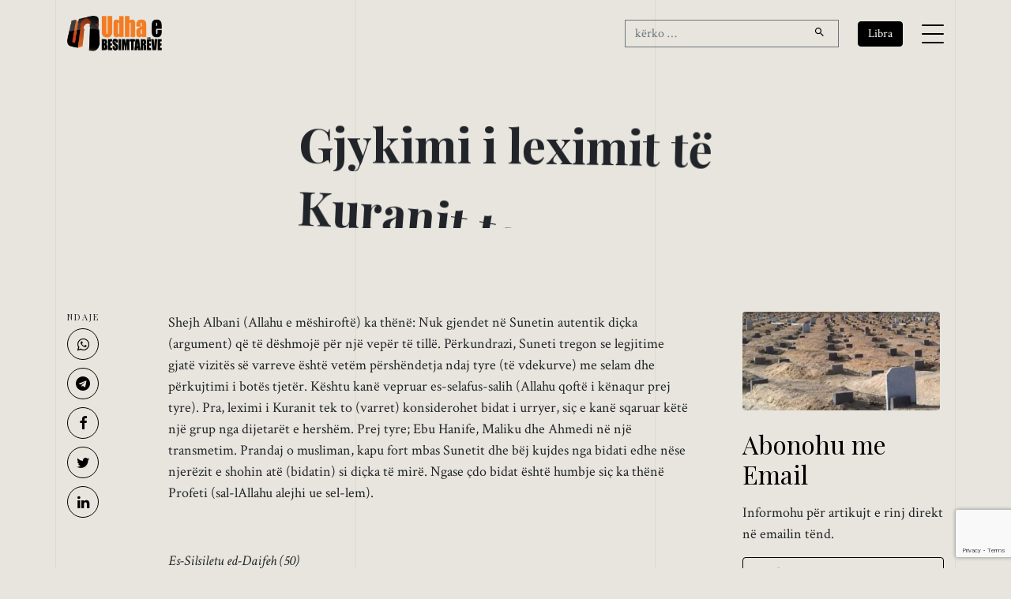

--- FILE ---
content_type: text/html; charset=UTF-8
request_url: https://udhaebesimtareve.com/gjykimi-leximit-te-kuranit-te-varret/
body_size: 10191
content:
<!doctype html>
<html lang="en-US">

<head>
	<script async src="https://www.googletagmanager.com/gtag/js?id=G-2Q2WY10V57"></script>
	<script>window.dataLayer = window.dataLayer || []; function gtag() { dataLayer.push(arguments); } gtag('js', new Date()); gtag('config', 'G-2Q2WY10V57');</script>

	<meta charset="UTF-8">
	<meta name="viewport" content="width=device-width, initial-scale=1, shrink-to-fit=no">

	<link rel="preconnect" href="https://fonts.googleapis.com">
	<link rel="preconnect" href="https://fonts.gstatic.com" crossorigin>
	<link rel="stylesheet"
		href="https://fonts.googleapis.com/css2?family=Crimson+Text:ital,wght@0,400;0,600;1,400;1,600&family=Playfair+Display:ital,wght@0,400;0,700;1,400;1,700&display=swap">

	<link rel="stylesheet" href="https://udhaebesimtareve.com/wp-content/themes/udha/css/bootstrap.min.css">
	<link rel="stylesheet" href="https://udhaebesimtareve.com/wp-content/themes/udha/css/animate.min.css">
	<link rel="stylesheet" href="https://udhaebesimtareve.com/wp-content/themes/udha/css/owl.carousel.min.css">
	<link rel="stylesheet" href="https://udhaebesimtareve.com/wp-content/themes/udha/css/owl.theme.default.min.css">
	<link rel="stylesheet" href="https://udhaebesimtareve.com/wp-content/themes/udha/fonts/icomoon/style.css">
	<link rel="stylesheet" href="https://udhaebesimtareve.com/wp-content/themes/udha/fonts/feather/style.css">
	<!-- <link rel="stylesheet" href="https://udhaebesimtareve.com/wp-content/themes/udha/fonts/flaticon/font/flaticon.css"> -->
	<link rel="stylesheet" href="https://udhaebesimtareve.com/wp-content/themes/udha/css/jquery.fancybox.min.css">
	<link rel="stylesheet" href="https://udhaebesimtareve.com/wp-content/themes/udha/css/aos.css">

	<meta name='robots' content='index, follow, max-image-preview:large, max-snippet:-1, max-video-preview:-1' />
	<style>img:is([sizes="auto" i], [sizes^="auto," i]) { contain-intrinsic-size: 3000px 1500px }</style>
	
	<!-- This site is optimized with the Yoast SEO plugin v26.5 - https://yoast.com/wordpress/plugins/seo/ -->
	<title>Gjykimi i leximit të Kuranit te varrezat &#8226; Udha e Besimtarëve</title>
	<link rel="canonical" href="https://udhaebesimtareve.com/gjykimi-leximit-te-kuranit-te-varret/" />
	<meta property="og:locale" content="en_US" />
	<meta property="og:type" content="article" />
	<meta property="og:title" content="Gjykimi i leximit të Kuranit te varrezat &#8226; Udha e Besimtarëve" />
	<meta property="og:description" content="Shejh Albani (Allahu e mëshiroftë) ka thënë: Nuk gjendet në Sunetin autentik diçka (argument) që të dëshmojë për një vepër të tillë. Përkundrazi, Suneti tregon se legjitime gjatë vizitës së varreve është vetëm përshëndetja ndaj tyre (të vdekurve) me selam dhe përkujtimi i botës tjetër. Kështu kanë vepruar es-selafus-salih (Allahu qoftë i kënaqur prej tyre). [&hellip;]" />
	<meta property="og:url" content="https://udhaebesimtareve.com/gjykimi-leximit-te-kuranit-te-varret/" />
	<meta property="og:site_name" content="Udha e Besimtarëve" />
	<meta property="article:publisher" content="https://www.facebook.com/udhaebesimtareve/" />
	<meta property="article:published_time" content="2017-12-11T07:39:40+00:00" />
	<meta property="article:modified_time" content="2022-04-21T12:43:53+00:00" />
	<meta property="og:image" content="https://udhaebesimtareve.com/wp-content/uploads/2017/08/دفن-800x400.jpg" />
	<meta property="og:image:width" content="800" />
	<meta property="og:image:height" content="400" />
	<meta property="og:image:type" content="image/jpeg" />
	<meta name="author" content="Udha e Besimtarëve" />
	<meta name="twitter:card" content="summary_large_image" />
	<meta name="twitter:creator" content="@UBesimtareve" />
	<meta name="twitter:site" content="@UBesimtareve" />
	<script type="application/ld+json" class="yoast-schema-graph">{"@context":"https://schema.org","@graph":[{"@type":"Article","@id":"https://udhaebesimtareve.com/gjykimi-leximit-te-kuranit-te-varret/#article","isPartOf":{"@id":"https://udhaebesimtareve.com/gjykimi-leximit-te-kuranit-te-varret/"},"author":{"name":"Udha e Besimtarëve","@id":"https://udhaebesimtareve.com/#/schema/person/9e54cf44628d0a2bf8025e286d29b476"},"headline":"Gjykimi i leximit të Kuranit te varrezat","datePublished":"2017-12-11T07:39:40+00:00","dateModified":"2022-04-21T12:43:53+00:00","mainEntityOfPage":{"@id":"https://udhaebesimtareve.com/gjykimi-leximit-te-kuranit-te-varret/"},"wordCount":161,"publisher":{"@id":"https://udhaebesimtareve.com/#organization"},"image":{"@id":"https://udhaebesimtareve.com/gjykimi-leximit-te-kuranit-te-varret/#primaryimage"},"thumbnailUrl":"https://udhaebesimtareve.com/wp-content/uploads/2017/08/دفن-800x400.jpg","articleSection":["Fetua","Pa Kategori"],"inLanguage":"en-US"},{"@type":"WebPage","@id":"https://udhaebesimtareve.com/gjykimi-leximit-te-kuranit-te-varret/","url":"https://udhaebesimtareve.com/gjykimi-leximit-te-kuranit-te-varret/","name":"Gjykimi i leximit të Kuranit te varrezat &#8226; Udha e Besimtarëve","isPartOf":{"@id":"https://udhaebesimtareve.com/#website"},"primaryImageOfPage":{"@id":"https://udhaebesimtareve.com/gjykimi-leximit-te-kuranit-te-varret/#primaryimage"},"image":{"@id":"https://udhaebesimtareve.com/gjykimi-leximit-te-kuranit-te-varret/#primaryimage"},"thumbnailUrl":"https://udhaebesimtareve.com/wp-content/uploads/2017/08/دفن-800x400.jpg","datePublished":"2017-12-11T07:39:40+00:00","dateModified":"2022-04-21T12:43:53+00:00","breadcrumb":{"@id":"https://udhaebesimtareve.com/gjykimi-leximit-te-kuranit-te-varret/#breadcrumb"},"inLanguage":"en-US","potentialAction":[{"@type":"ReadAction","target":["https://udhaebesimtareve.com/gjykimi-leximit-te-kuranit-te-varret/"]}]},{"@type":"ImageObject","inLanguage":"en-US","@id":"https://udhaebesimtareve.com/gjykimi-leximit-te-kuranit-te-varret/#primaryimage","url":"https://udhaebesimtareve.com/wp-content/uploads/2017/08/دفن-800x400.jpg","contentUrl":"https://udhaebesimtareve.com/wp-content/uploads/2017/08/دفن-800x400.jpg","width":800,"height":400},{"@type":"BreadcrumbList","@id":"https://udhaebesimtareve.com/gjykimi-leximit-te-kuranit-te-varret/#breadcrumb","itemListElement":[{"@type":"ListItem","position":1,"name":"Home","item":"https://udhaebesimtareve.com/"},{"@type":"ListItem","position":2,"name":"Gjykimi i leximit të Kuranit te varrezat"}]},{"@type":"WebSite","@id":"https://udhaebesimtareve.com/#website","url":"https://udhaebesimtareve.com/","name":"Udha e Besimtarëve","description":"Revistë Islame Online","publisher":{"@id":"https://udhaebesimtareve.com/#organization"},"alternateName":"UDHA","potentialAction":[{"@type":"SearchAction","target":{"@type":"EntryPoint","urlTemplate":"https://udhaebesimtareve.com/?s={search_term_string}"},"query-input":{"@type":"PropertyValueSpecification","valueRequired":true,"valueName":"search_term_string"}}],"inLanguage":"en-US"},{"@type":"Organization","@id":"https://udhaebesimtareve.com/#organization","name":"Udha e Besimtarëve","alternateName":"UDHA","url":"https://udhaebesimtareve.com/","logo":{"@type":"ImageObject","inLanguage":"en-US","@id":"https://udhaebesimtareve.com/#/schema/logo/image/","url":"https://udhaebesimtareve.com/wp-content/uploads/2014/10/udha-e-besimtareve-web.png","contentUrl":"https://udhaebesimtareve.com/wp-content/uploads/2014/10/udha-e-besimtareve-web.png","width":319,"height":125,"caption":"Udha e Besimtarëve"},"image":{"@id":"https://udhaebesimtareve.com/#/schema/logo/image/"},"sameAs":["https://www.facebook.com/udhaebesimtareve/","https://x.com/UBesimtareve","https://www.youtube.com/@udhaebesimtareve01","https://www.instagram.com/udhaebesimtareve_official/"]},{"@type":"Person","@id":"https://udhaebesimtareve.com/#/schema/person/9e54cf44628d0a2bf8025e286d29b476","name":"Udha e Besimtarëve","image":{"@type":"ImageObject","inLanguage":"en-US","@id":"https://udhaebesimtareve.com/#/schema/person/image/","url":"https://secure.gravatar.com/avatar/de195447c35d73771daa2323f0862238ae7f79399981e0415592f44e86f2037c?s=96&d=mm&r=g","contentUrl":"https://secure.gravatar.com/avatar/de195447c35d73771daa2323f0862238ae7f79399981e0415592f44e86f2037c?s=96&d=mm&r=g","caption":"Udha e Besimtarëve"},"url":"https://udhaebesimtareve.com/author/admin/"}]}</script>
	<!-- / Yoast SEO plugin. -->


<link rel="alternate" type="application/rss+xml" title="Udha e Besimtarëve &raquo; Feed" href="https://udhaebesimtareve.com/feed/" />
<script id="wpp-js" src="https://udhaebesimtareve.com/wp-content/plugins/wordpress-popular-posts/assets/js/wpp.js?ver=7.3.6" data-sampling="0" data-sampling-rate="100" data-api-url="https://udhaebesimtareve.com/wp-json/wordpress-popular-posts" data-post-id="5573" data-token="90f85fde62" data-lang="0" data-debug="1"></script>
<style id='global-styles-inline-css'>
:root{--wp--preset--aspect-ratio--square: 1;--wp--preset--aspect-ratio--4-3: 4/3;--wp--preset--aspect-ratio--3-4: 3/4;--wp--preset--aspect-ratio--3-2: 3/2;--wp--preset--aspect-ratio--2-3: 2/3;--wp--preset--aspect-ratio--16-9: 16/9;--wp--preset--aspect-ratio--9-16: 9/16;--wp--preset--color--black: #000000;--wp--preset--color--cyan-bluish-gray: #abb8c3;--wp--preset--color--white: #ffffff;--wp--preset--color--pale-pink: #f78da7;--wp--preset--color--vivid-red: #cf2e2e;--wp--preset--color--luminous-vivid-orange: #ff6900;--wp--preset--color--luminous-vivid-amber: #fcb900;--wp--preset--color--light-green-cyan: #7bdcb5;--wp--preset--color--vivid-green-cyan: #00d084;--wp--preset--color--pale-cyan-blue: #8ed1fc;--wp--preset--color--vivid-cyan-blue: #0693e3;--wp--preset--color--vivid-purple: #9b51e0;--wp--preset--gradient--vivid-cyan-blue-to-vivid-purple: linear-gradient(135deg,rgba(6,147,227,1) 0%,rgb(155,81,224) 100%);--wp--preset--gradient--light-green-cyan-to-vivid-green-cyan: linear-gradient(135deg,rgb(122,220,180) 0%,rgb(0,208,130) 100%);--wp--preset--gradient--luminous-vivid-amber-to-luminous-vivid-orange: linear-gradient(135deg,rgba(252,185,0,1) 0%,rgba(255,105,0,1) 100%);--wp--preset--gradient--luminous-vivid-orange-to-vivid-red: linear-gradient(135deg,rgba(255,105,0,1) 0%,rgb(207,46,46) 100%);--wp--preset--gradient--very-light-gray-to-cyan-bluish-gray: linear-gradient(135deg,rgb(238,238,238) 0%,rgb(169,184,195) 100%);--wp--preset--gradient--cool-to-warm-spectrum: linear-gradient(135deg,rgb(74,234,220) 0%,rgb(151,120,209) 20%,rgb(207,42,186) 40%,rgb(238,44,130) 60%,rgb(251,105,98) 80%,rgb(254,248,76) 100%);--wp--preset--gradient--blush-light-purple: linear-gradient(135deg,rgb(255,206,236) 0%,rgb(152,150,240) 100%);--wp--preset--gradient--blush-bordeaux: linear-gradient(135deg,rgb(254,205,165) 0%,rgb(254,45,45) 50%,rgb(107,0,62) 100%);--wp--preset--gradient--luminous-dusk: linear-gradient(135deg,rgb(255,203,112) 0%,rgb(199,81,192) 50%,rgb(65,88,208) 100%);--wp--preset--gradient--pale-ocean: linear-gradient(135deg,rgb(255,245,203) 0%,rgb(182,227,212) 50%,rgb(51,167,181) 100%);--wp--preset--gradient--electric-grass: linear-gradient(135deg,rgb(202,248,128) 0%,rgb(113,206,126) 100%);--wp--preset--gradient--midnight: linear-gradient(135deg,rgb(2,3,129) 0%,rgb(40,116,252) 100%);--wp--preset--font-size--small: 13px;--wp--preset--font-size--medium: 20px;--wp--preset--font-size--large: 36px;--wp--preset--font-size--x-large: 42px;--wp--preset--spacing--20: 0.44rem;--wp--preset--spacing--30: 0.67rem;--wp--preset--spacing--40: 1rem;--wp--preset--spacing--50: 1.5rem;--wp--preset--spacing--60: 2.25rem;--wp--preset--spacing--70: 3.38rem;--wp--preset--spacing--80: 5.06rem;--wp--preset--shadow--natural: 6px 6px 9px rgba(0, 0, 0, 0.2);--wp--preset--shadow--deep: 12px 12px 50px rgba(0, 0, 0, 0.4);--wp--preset--shadow--sharp: 6px 6px 0px rgba(0, 0, 0, 0.2);--wp--preset--shadow--outlined: 6px 6px 0px -3px rgba(255, 255, 255, 1), 6px 6px rgba(0, 0, 0, 1);--wp--preset--shadow--crisp: 6px 6px 0px rgba(0, 0, 0, 1);}:where(.is-layout-flex){gap: 0.5em;}:where(.is-layout-grid){gap: 0.5em;}body .is-layout-flex{display: flex;}.is-layout-flex{flex-wrap: wrap;align-items: center;}.is-layout-flex > :is(*, div){margin: 0;}body .is-layout-grid{display: grid;}.is-layout-grid > :is(*, div){margin: 0;}:where(.wp-block-columns.is-layout-flex){gap: 2em;}:where(.wp-block-columns.is-layout-grid){gap: 2em;}:where(.wp-block-post-template.is-layout-flex){gap: 1.25em;}:where(.wp-block-post-template.is-layout-grid){gap: 1.25em;}.has-black-color{color: var(--wp--preset--color--black) !important;}.has-cyan-bluish-gray-color{color: var(--wp--preset--color--cyan-bluish-gray) !important;}.has-white-color{color: var(--wp--preset--color--white) !important;}.has-pale-pink-color{color: var(--wp--preset--color--pale-pink) !important;}.has-vivid-red-color{color: var(--wp--preset--color--vivid-red) !important;}.has-luminous-vivid-orange-color{color: var(--wp--preset--color--luminous-vivid-orange) !important;}.has-luminous-vivid-amber-color{color: var(--wp--preset--color--luminous-vivid-amber) !important;}.has-light-green-cyan-color{color: var(--wp--preset--color--light-green-cyan) !important;}.has-vivid-green-cyan-color{color: var(--wp--preset--color--vivid-green-cyan) !important;}.has-pale-cyan-blue-color{color: var(--wp--preset--color--pale-cyan-blue) !important;}.has-vivid-cyan-blue-color{color: var(--wp--preset--color--vivid-cyan-blue) !important;}.has-vivid-purple-color{color: var(--wp--preset--color--vivid-purple) !important;}.has-black-background-color{background-color: var(--wp--preset--color--black) !important;}.has-cyan-bluish-gray-background-color{background-color: var(--wp--preset--color--cyan-bluish-gray) !important;}.has-white-background-color{background-color: var(--wp--preset--color--white) !important;}.has-pale-pink-background-color{background-color: var(--wp--preset--color--pale-pink) !important;}.has-vivid-red-background-color{background-color: var(--wp--preset--color--vivid-red) !important;}.has-luminous-vivid-orange-background-color{background-color: var(--wp--preset--color--luminous-vivid-orange) !important;}.has-luminous-vivid-amber-background-color{background-color: var(--wp--preset--color--luminous-vivid-amber) !important;}.has-light-green-cyan-background-color{background-color: var(--wp--preset--color--light-green-cyan) !important;}.has-vivid-green-cyan-background-color{background-color: var(--wp--preset--color--vivid-green-cyan) !important;}.has-pale-cyan-blue-background-color{background-color: var(--wp--preset--color--pale-cyan-blue) !important;}.has-vivid-cyan-blue-background-color{background-color: var(--wp--preset--color--vivid-cyan-blue) !important;}.has-vivid-purple-background-color{background-color: var(--wp--preset--color--vivid-purple) !important;}.has-black-border-color{border-color: var(--wp--preset--color--black) !important;}.has-cyan-bluish-gray-border-color{border-color: var(--wp--preset--color--cyan-bluish-gray) !important;}.has-white-border-color{border-color: var(--wp--preset--color--white) !important;}.has-pale-pink-border-color{border-color: var(--wp--preset--color--pale-pink) !important;}.has-vivid-red-border-color{border-color: var(--wp--preset--color--vivid-red) !important;}.has-luminous-vivid-orange-border-color{border-color: var(--wp--preset--color--luminous-vivid-orange) !important;}.has-luminous-vivid-amber-border-color{border-color: var(--wp--preset--color--luminous-vivid-amber) !important;}.has-light-green-cyan-border-color{border-color: var(--wp--preset--color--light-green-cyan) !important;}.has-vivid-green-cyan-border-color{border-color: var(--wp--preset--color--vivid-green-cyan) !important;}.has-pale-cyan-blue-border-color{border-color: var(--wp--preset--color--pale-cyan-blue) !important;}.has-vivid-cyan-blue-border-color{border-color: var(--wp--preset--color--vivid-cyan-blue) !important;}.has-vivid-purple-border-color{border-color: var(--wp--preset--color--vivid-purple) !important;}.has-vivid-cyan-blue-to-vivid-purple-gradient-background{background: var(--wp--preset--gradient--vivid-cyan-blue-to-vivid-purple) !important;}.has-light-green-cyan-to-vivid-green-cyan-gradient-background{background: var(--wp--preset--gradient--light-green-cyan-to-vivid-green-cyan) !important;}.has-luminous-vivid-amber-to-luminous-vivid-orange-gradient-background{background: var(--wp--preset--gradient--luminous-vivid-amber-to-luminous-vivid-orange) !important;}.has-luminous-vivid-orange-to-vivid-red-gradient-background{background: var(--wp--preset--gradient--luminous-vivid-orange-to-vivid-red) !important;}.has-very-light-gray-to-cyan-bluish-gray-gradient-background{background: var(--wp--preset--gradient--very-light-gray-to-cyan-bluish-gray) !important;}.has-cool-to-warm-spectrum-gradient-background{background: var(--wp--preset--gradient--cool-to-warm-spectrum) !important;}.has-blush-light-purple-gradient-background{background: var(--wp--preset--gradient--blush-light-purple) !important;}.has-blush-bordeaux-gradient-background{background: var(--wp--preset--gradient--blush-bordeaux) !important;}.has-luminous-dusk-gradient-background{background: var(--wp--preset--gradient--luminous-dusk) !important;}.has-pale-ocean-gradient-background{background: var(--wp--preset--gradient--pale-ocean) !important;}.has-electric-grass-gradient-background{background: var(--wp--preset--gradient--electric-grass) !important;}.has-midnight-gradient-background{background: var(--wp--preset--gradient--midnight) !important;}.has-small-font-size{font-size: var(--wp--preset--font-size--small) !important;}.has-medium-font-size{font-size: var(--wp--preset--font-size--medium) !important;}.has-large-font-size{font-size: var(--wp--preset--font-size--large) !important;}.has-x-large-font-size{font-size: var(--wp--preset--font-size--x-large) !important;}
:where(.wp-block-post-template.is-layout-flex){gap: 1.25em;}:where(.wp-block-post-template.is-layout-grid){gap: 1.25em;}
:where(.wp-block-columns.is-layout-flex){gap: 2em;}:where(.wp-block-columns.is-layout-grid){gap: 2em;}
:root :where(.wp-block-pullquote){font-size: 1.5em;line-height: 1.6;}
</style>
<link rel='stylesheet' id='contact-form-7-css' href='https://udhaebesimtareve.com/wp-content/plugins/contact-form-7/includes/css/styles.css?ver=6.1.4' media='all' />
<link rel='stylesheet' id='wordpress-popular-posts-css-css' href='https://udhaebesimtareve.com/wp-content/plugins/wordpress-popular-posts/assets/css/wpp.css?ver=7.3.6' media='all' />
<link rel='stylesheet' id='udha-style-css' href='https://udhaebesimtareve.com/wp-content/themes/udha/css/style.css?ver=08302950' media='all' />
<link rel='stylesheet' id='dflip-style-css' href='https://udhaebesimtareve.com/wp-content/plugins/3d-flipbook-dflip-lite/assets/css/dflip.min.css?ver=2.4.20' media='all' />
<script src="https://udhaebesimtareve.com/wp-includes/js/jquery/jquery.min.js?ver=3.7.1" id="jquery-core-js"></script>
<script src="https://udhaebesimtareve.com/wp-includes/js/jquery/jquery-migrate.min.js?ver=3.4.1" id="jquery-migrate-js"></script>
<link rel="https://api.w.org/" href="https://udhaebesimtareve.com/wp-json/" /><link rel="alternate" title="JSON" type="application/json" href="https://udhaebesimtareve.com/wp-json/wp/v2/posts/5573" /><link rel="EditURI" type="application/rsd+xml" title="RSD" href="https://udhaebesimtareve.com/xmlrpc.php?rsd" />
<meta name="generator" content="WordPress 6.8.3" />
<link rel='shortlink' href='https://udhaebesimtareve.com/?p=5573' />
<link rel="alternate" title="oEmbed (JSON)" type="application/json+oembed" href="https://udhaebesimtareve.com/wp-json/oembed/1.0/embed?url=https%3A%2F%2Fudhaebesimtareve.com%2Fgjykimi-leximit-te-kuranit-te-varret%2F" />
<link rel="alternate" title="oEmbed (XML)" type="text/xml+oembed" href="https://udhaebesimtareve.com/wp-json/oembed/1.0/embed?url=https%3A%2F%2Fudhaebesimtareve.com%2Fgjykimi-leximit-te-kuranit-te-varret%2F&#038;format=xml" />
            <style id="wpp-loading-animation-styles">@-webkit-keyframes bgslide{from{background-position-x:0}to{background-position-x:-200%}}@keyframes bgslide{from{background-position-x:0}to{background-position-x:-200%}}.wpp-widget-block-placeholder,.wpp-shortcode-placeholder{margin:0 auto;width:60px;height:3px;background:#dd3737;background:linear-gradient(90deg,#dd3737 0%,#571313 10%,#dd3737 100%);background-size:200% auto;border-radius:3px;-webkit-animation:bgslide 1s infinite linear;animation:bgslide 1s infinite linear}</style>
            <link rel="icon" href="https://udhaebesimtareve.com/wp-content/uploads/2023/03/udha-besimtareve-icon.png" sizes="32x32" />
<link rel="icon" href="https://udhaebesimtareve.com/wp-content/uploads/2023/03/udha-besimtareve-icon.png" sizes="192x192" />
<link rel="apple-touch-icon" href="https://udhaebesimtareve.com/wp-content/uploads/2023/03/udha-besimtareve-icon.png" />
<meta name="msapplication-TileImage" content="https://udhaebesimtareve.com/wp-content/uploads/2023/03/udha-besimtareve-icon.png" />
</head>

<body class="wp-singular post-template-default single single-post postid-5573 single-format-standard wp-theme-udha no-sidebar">
	
	<div class="lines-wrap">
		<div class="lines-inner">
			<div class="lines"></div>
		</div>
	</div>

	<div class="site-mobile-menu site-navbar-target">
		<div class="site-mobile-menu-header">
			<div class="site-mobile-menu-close">
				<span class="icofont-close js-menu-toggle"></span>
			</div>
		</div>
		<div class="site-mobile-menu-body"></div>
	</div>

	<nav class="site-nav">
		<div class="container">
			<div id="nav-wrap" class="site-navigation row">

				<div class="col-5 logo">
					<a href="https://udhaebesimtareve.com/"><img
							src="https://udhaebesimtareve.com/wp-content/themes/udha/img/udha-besimtareve-logo.png"
							alt="Udha e Besimtarëve"></a>
				</div>

				<div class="col-3 d-none">
					<form role="search" method="get" action="https://udhaebesimtareve.com/"
						class="search-form row no-gutters">
						<div class="col">
							<input class="form-control border-secondary border-right-0 rounded-0" type="search" name="s"
								placeholder="kërko &hellip;" value="">
						</div>
						<div class="col-auto">
							<button class="form-control btn border-secondary border-left-0 rounded-0 rounded-right px-3"
								type="button">
								<i class="icon-search2"></i>
							</button>
						</div>
					</form>
				</div>

				<div class="d-flex align-items-center justify-content-end col-7">

					<form role="search" method="get" action="https://udhaebesimtareve.com/"
						class="search-form row no-gutters d-none d-md-flex" id="js-search-form">
						<div class="col">
							<input class="form-control border-secondary border-right-0 rounded-0" type="search" name="s"
								placeholder="kërko &hellip;" value="">
						</div>
						<div class="col-auto">
							<button class="form-control btn border-secondary border-left-0 rounded-0 rounded-right px-3"
								type="button">
								<i class="icon-search2"></i>
							</button>
						</div>
					</form>

					<a href="https://udhaebesimtareve.com/libra/" class="btn btn-sm btn-primary mx-md-4"
						role="button">Libra</a>
					<i id="js-search-toggle" class="seach-toggle icon-search2 border-secondary px-4 py-2 d-md-none"></i>
					<a href="#" class="burger site-menu-toggle js-menu-toggle d-inline-block d-lg-block"
						data-toggle="collapse" data-target="#main-navbar">
						<span></span>
					</a>
				</div>

				<ul id="menu-primary" class="js-clone-nav d-none d-lg-inline-noone text-left site-menu"><li id="menu-item-14" class="menu-item menu-item-type-custom menu-item-object-custom menu-item-home menu-item-14"><a href="https://udhaebesimtareve.com/">Hyrje</a></li>
<li id="menu-item-5" class="menu-item menu-item-type-taxonomy menu-item-object-category menu-item-has-children menu-item-5"><a href="https://udhaebesimtareve.com/tema/akide/">Akide</a>
<ul class="sub-menu">
	<li id="menu-item-6" class="menu-item menu-item-type-taxonomy menu-item-object-category menu-item-6"><a href="https://udhaebesimtareve.com/tema/akide/shirku/">Shirku</a></li>
	<li id="menu-item-7" class="menu-item menu-item-type-taxonomy menu-item-object-category menu-item-7"><a href="https://udhaebesimtareve.com/tema/akide/teuhidi/">Teuhidi</a></li>
</ul>
</li>
<li id="menu-item-1284" class="menu-item menu-item-type-taxonomy menu-item-object-category menu-item-has-children menu-item-1284"><a href="https://udhaebesimtareve.com/tema/fikh/">Fikh</a>
<ul class="sub-menu">
	<li id="menu-item-1289" class="menu-item menu-item-type-taxonomy menu-item-object-category menu-item-1289"><a href="https://udhaebesimtareve.com/tema/fikh/pastrimi/">Pastrimi</a></li>
	<li id="menu-item-1288" class="menu-item menu-item-type-taxonomy menu-item-object-category menu-item-1288"><a href="https://udhaebesimtareve.com/tema/fikh/namazi/">Namazi</a></li>
	<li id="menu-item-1290" class="menu-item menu-item-type-taxonomy menu-item-object-category menu-item-1290"><a href="https://udhaebesimtareve.com/tema/fikh/zekati/">Zekati</a></li>
	<li id="menu-item-1285" class="menu-item menu-item-type-taxonomy menu-item-object-category menu-item-1285"><a href="https://udhaebesimtareve.com/tema/fikh/agjerimi/">Agjërimi</a></li>
	<li id="menu-item-1287" class="menu-item menu-item-type-taxonomy menu-item-object-category menu-item-1287"><a href="https://udhaebesimtareve.com/tema/fikh/haxhi/">Haxhi</a></li>
	<li id="menu-item-1286" class="menu-item menu-item-type-taxonomy menu-item-object-category menu-item-1286"><a href="https://udhaebesimtareve.com/tema/fikh/festat/">Festat</a></li>
</ul>
</li>
<li id="menu-item-1295" class="menu-item menu-item-type-taxonomy menu-item-object-category menu-item-1295"><a href="https://udhaebesimtareve.com/tema/tefsir/">Tefsir</a></li>
<li id="menu-item-1291" class="menu-item menu-item-type-taxonomy menu-item-object-category menu-item-1291"><a href="https://udhaebesimtareve.com/tema/hadith/">Hadith</a></li>
<li id="menu-item-1296" class="menu-item menu-item-type-taxonomy menu-item-object-category menu-item-1296"><a href="https://udhaebesimtareve.com/tema/tezkije/">Tezkije</a></li>
<li id="menu-item-1292" class="menu-item menu-item-type-taxonomy menu-item-object-category menu-item-has-children menu-item-1292"><a href="https://udhaebesimtareve.com/tema/histori/">Histori</a>
<ul class="sub-menu">
	<li id="menu-item-9" class="menu-item menu-item-type-taxonomy menu-item-object-category menu-item-9"><a href="https://udhaebesimtareve.com/tema/biografi/">Biografi</a></li>
</ul>
</li>
<li id="menu-item-10333" class="menu-item menu-item-type-taxonomy menu-item-object-category menu-item-10333"><a href="https://udhaebesimtareve.com/tema/edukate/">Edukatë</a></li>
<li id="menu-item-10335" class="menu-item menu-item-type-taxonomy menu-item-object-category menu-item-10335"><a href="https://udhaebesimtareve.com/tema/hytbe/">Hytbe</a></li>
<li id="menu-item-10334" class="menu-item menu-item-type-taxonomy menu-item-object-category current-post-ancestor current-menu-parent current-post-parent menu-item-10334"><a href="https://udhaebesimtareve.com/tema/fetua/">Fetua</a></li>
<li id="menu-item-10510" class="menu-item menu-item-type-custom menu-item-object-custom menu-item-10510"><a href="/libra/">Libra</a></li>
<li id="menu-item-1298" class="menu-item menu-item-type-post_type menu-item-object-page menu-item-1298"><a href="https://udhaebesimtareve.com/qellimi-yne/">Qëllimi Ynë</a></li>
<li id="menu-item-1297" class="menu-item menu-item-type-post_type menu-item-object-page menu-item-1297"><a href="https://udhaebesimtareve.com/kontakt/">Kontakt</a></li>
</ul>
			</div>
		</div>
	</nav>

	<div class="custom-hero">
		<div class="container">
			<div class="row justify-content-center">
				<div class="col-lg-8">
					<h1 class="hero-heading">
						Gjykimi i leximit të Kuranit te varrezat					</h1>
					<div class="line js-line mx-auto mb-3 my-3"></div>
					<p class="sub-text">
						<span class="byline"> <span class="author vcard"><a class="url fn n" href="https://udhaebesimtareve.com/author/admin/">Udha e Besimtarëve</a></span></span> <span class="mx-3">&bullet;</span>
						December 11, 2017					</p>
				</div>
			</div>
		</div>
	</div>

	<div class="container article">
		<div class="row justify-content-center align-items-stretch">
			<article class="col-lg-8 order-lg-2 px-lg-5">

				<p>Shejh Albani (Allahu e mëshiroftë) ka thënë: Nuk gjendet në Sunetin autentik diçka (argument) që të dëshmojë për një vepër të tillë. Përkundrazi, Suneti tregon se legjitime gjatë vizitës së varreve është vetëm përshëndetja ndaj tyre (të vdekurve) me selam dhe përkujtimi i botës tjetër. Kështu kanë vepruar es-selafus-salih (Allahu qoftë i kënaqur prej tyre). Pra, leximi i Kuranit tek to (varret) konsiderohet bidat i urryer, siç e kanë sqaruar këtë një grup nga dijetarët e hershëm. Prej tyre; Ebu Hanife, Maliku dhe Ahmedi në një transmetim. Prandaj o musliman, kapu fort mbas Sunetit dhe bëj kujdes nga bidati edhe nëse njerëzit e shohin atë (bidatin) si diçka të mirë. Ngase çdo bidat është humbje siç ka thënë Profeti (sal-lAllahu alejhi ue sel-lem).</p>
<p>&nbsp;</p>
<p><em>Es-Silsiletu ed-Daifeh (50)</em></p>
<p><em>Përktheu: Unejs Sheme</em></p>

				
				<!-- <div class="note">
						<span class="d-block">Shënim:</span>
						Lejohet rebotimi i këtij artikulli duke cituar atorin dhe faqen tonë, Udha e Besimtarëve.
				</div> -->

				<div class="row">
					<div class="col-xl-10 my-5">
						<h4>Të Ngjashme</h4>
						<div class="line me-auto mb-3 mt-3"></div>
						<ul class="post-list list-square">
															<li>
									<a class="under" href="https://udhaebesimtareve.com/muaji-rexheb-mes-asaj-qe-eshte-e-ligjshme-dhe-asaj-qe-eshte-e-ndaluar/" rel="bookmark">Muaji Rexheb mes asaj që është e ligjshme dhe asaj që është e ndaluar</a>
									<a class="meta-link" href="https://udhaebesimtareve.com/author/admin/" title="Posts by Udha e Besimtarëve" rel="author">Udha e Besimtarëve</a>								</li>
															<li>
									<a class="under" href="https://udhaebesimtareve.com/pasojat-e-braktisjes-se-te-vertetes/" rel="bookmark">Pasojat e braktisjes së të vërtetës</a>
									<a class="meta-link" href="https://udhaebesimtareve.com/author/admin/" title="Posts by Udha e Besimtarëve" rel="author">Udha e Besimtarëve</a>								</li>
															<li>
									<a class="under" href="https://udhaebesimtareve.com/dobite-e-pafundme-te-teksteve-fetare/" rel="bookmark">Dobitë e pafundme të teksteve fetare</a>
									<a class="meta-link" href="https://udhaebesimtareve.com/author/admin/" title="Posts by Udha e Besimtarëve" rel="author">Udha e Besimtarëve</a>								</li>
															<li>
									<a class="under" href="https://udhaebesimtareve.com/si-te-reagojme-nese-dikush-flet-gjate-hytbes-se-xhumase/" rel="bookmark">Si të reagojmë nëse dikush flet gjatë hytbes së xhumasë?</a>
									<a class="meta-link" href="https://udhaebesimtareve.com/author/admin/" title="Posts by Udha e Besimtarëve" rel="author">Udha e Besimtarëve</a>								</li>
															<li>
									<a class="under" href="https://udhaebesimtareve.com/falenderimi-per-miresite-ceshtje-e-lehte/" rel="bookmark">Falënderimi për mirësitë</a>
									<a class="meta-link" href="https://udhaebesimtareve.com/author/emin/" title="Posts by Hoxhë Emin Bilali" rel="author">Hoxhë Emin Bilali</a>								</li>
													</ul>
					</div>
				</div>
			</article>

			

<div class="col-md-12 col-lg-1 order-lg-1">
    <div class="share sticky-top">
      <h3>Ndaje</h3>
      <ul class="list-unstyled share-article">
        <li><a target="_blank" href="whatsapp://send?text=https%3A%2F%2Fudhaebesimtareve.com%2Fgjykimi-leximit-te-kuranit-te-varret%2F" data-action="share/whatsapp/share"><span class="icon-whatsapp"></span></a></li>
        <li><a target="_blank" href="https://t.me/share/url?url=https%3A%2F%2Fudhaebesimtareve.com%2Fgjykimi-leximit-te-kuranit-te-varret%2F" data-action="share/telegram/share"><span class="icon-telegram"></span></a></li>
        <li><a target="_blank" href="https://www.facebook.com/sharer/sharer.php?u=https%3A%2F%2Fudhaebesimtareve.com%2Fgjykimi-leximit-te-kuranit-te-varret%2F"><span class="icon-facebook"></span></a></li>
        <li><a target="_blank" href="https://twitter.com/intent/tweet?text=Gjykimi+i+leximit+t%C3%AB+Kuranit+te+varrezat&amp;url=https%3A%2F%2Fudhaebesimtareve.com%2Fgjykimi-leximit-te-kuranit-te-varret%2F"><span class="icon-twitter"></span></a></li>
        <li><a target="_blank" href="https://www.linkedin.com/shareArticle?mini=true&amp;url=https%3A%2F%2Fudhaebesimtareve.com%2Fgjykimi-leximit-te-kuranit-te-varret%2F&amp;ro=false"><span class="icon-linkedin"></span></a></li>
      </ul>
  </div>
</div>
			<aside id="secondary" class="col-lg-3 mb-5 mb-lg-0 order-lg-3">

			<div class="mb-4">
			<img width="250" height="125" src="https://udhaebesimtareve.com/wp-content/uploads/2017/08/دفن-800x400.jpg" class="img-fluid rounded wp-post-image" alt="" decoding="async" srcset="https://udhaebesimtareve.com/wp-content/uploads/2017/08/دفن-800x400.jpg 800w, https://udhaebesimtareve.com/wp-content/uploads/2017/08/دفن-800x400-300x150.jpg 300w, https://udhaebesimtareve.com/wp-content/uploads/2017/08/دفن-800x400-768x384.jpg 768w" sizes="(max-width: 250px) 100vw, 250px" />		</div>
	
	<form id="form[1d4b6402-455f-437d-9e86-3e2029d0d953]" method="POST" target="_blank" 
		action="https://app.bigmailer.io/t/f/1d4b6402-455f-437d-9e86-3e2029d0d953" data-style="plain">
		<h2 class="mb-3 text-black">Abonohu me Email</h2>
		<p>Informohu për artikujt e rinj direkt në emailin tënd.</p>
		<input class="form-control mb-2" placeholder="email" type="email" required="required"
			name="field[1cebcdd1-ff72-4f49-aad8-dc0fa5618e2b]" id="field[1cebcdd1-ff72-4f49-aad8-dc0fa5618e2b]">
		<div id="field[1d4b6402-455f-437d-9e86-3e2029d0d953:6LcUecYUAAAAAAp7k9KThmnoRWrRrC4NXh9ghQQ6]"></div>
		<p id="success[1d4b6402-455f-437d-9e86-3e2029d0d953]" style="display:none;color:green;">
			✔ U abonuat me sukses.
		</p>
		<button id="button[1d4b6402-455f-437d-9e86-3e2029d0d953]" type="submit">
			Abonohu
		</button>
	</form>
	<script>
		var _bmxq = _bmxq || []; _bmxq.push(["_setupForm", "form[1d4b6402-455f-437d-9e86-3e2029d0d953]", {"sitekey": "6LcUecYUAAAAAAp7k9KThmnoRWrRrC4NXh9ghQQ6", "size": "invisible"}, false]);
	</script>

	</aside>

		</div>
	</div>

<footer class="site-footer">
	<div class="container">
		<div class="row justify-content-between">
			<div class="col-lg-4">
				<div class="widget">
					<h3>Abonohu me Email</h3>
					<p>Informohu për artikujt e rinj direkt në emailin tënd.</p>
					<form id="form[f53bbd29-772b-4bff-b49b-c968a476130f]" method="POST" target="_blank" action="https://app.bigmailer.io/t/f/f53bbd29-772b-4bff-b49b-c968a476130f" data-style="plain">
						<div class="form-group mb-2 mr-2">
							<label for="field[1cebcdd1-ff72-4f49-aad8-dc0fa5618e2b]">Email</label>
							<input class="form-control" placeholder="email" type="email" name="field[1cebcdd1-ff72-4f49-aad8-dc0fa5618e2b]" 
								id="field[1cebcdd1-ff72-4f49-aad8-dc0fa5618e2b]" required="required">
						</div>
						<div id="field[f53bbd29-772b-4bff-b49b-c968a476130f:6LcUecYUAAAAAAp7k9KThmnoRWrRrC4NXh9ghQQ6]"></div>
						<p id="success[f53bbd29-772b-4bff-b49b-c968a476130f]" style="display:none;color:green;">
							✔ U abonuat me sukses.
						</p>
						<button class="btn btn-primary mb-2" id="button[f53bbd29-772b-4bff-b49b-c968a476130f]" type="submit">
							Abonohu
						</button>
					</form>
					<script>
					var _bmxq = _bmxq || []; _bmxq.push(["_setupForm", "form[f53bbd29-772b-4bff-b49b-c968a476130f]", {"sitekey": "6LcUecYUAAAAAAp7k9KThmnoRWrRrC4NXh9ghQQ6", "size": "invisible"}, false]);
					</script>
				</div>
				<div class="widget">
					<h3>Na Ndiqni</h3>
					<ul class="social list-unstyled">
						<li><a href="https://www.facebook.com/udhaebesimtareve/"><span class="icon-facebook"></span></a></li>
						<li><a href="https://www.youtube.com/@udhaebesimtareve01"><span class="icon-youtube"></span></a></li>
						<li><a href="https://www.instagram.com/udhaebesimtareve_official/"><span class="icon-instagram"></span></a>
						</li>
						<li><a href="https://twitter.com/UBesimtareve"><span class="icon-twitter"></span></a></li>
						<li><a href="https://telegram.me/udhaebesimtareve"><span class="icon-telegram"></span></a></li>
						<li><a href="https://soundcloud.com/udha-e-besimtareve"><span class="icon-soundcloud"></span></a></li>
					</ul>
				</div>
			</div>
			<div class="col-lg-6">
				<div class="row">
					<div class="col-12">
						<div class="widget">
							<h3>Tematika</h3>
						</div>
					</div>
					<div class="col-12">
						<div class="widget">
							<ul id="menu-footer" class="footer-nav links list-unstyled"><li id="menu-item-10859" class="menu-item menu-item-type-post_type menu-item-object-page menu-item-10859"><a href="https://udhaebesimtareve.com/fillo-ketu/">Fillo Këtu</a></li>
<li id="menu-item-10857" class="menu-item menu-item-type-taxonomy menu-item-object-category menu-item-10857"><a href="https://udhaebesimtareve.com/tema/tefsir/">Tefsir</a></li>
<li id="menu-item-10851" class="menu-item menu-item-type-taxonomy menu-item-object-category menu-item-10851"><a href="https://udhaebesimtareve.com/tema/hadith/">Hadith</a></li>
<li id="menu-item-10855" class="menu-item menu-item-type-taxonomy menu-item-object-category menu-item-10855"><a href="https://udhaebesimtareve.com/tema/menhexh/">Menhexh</a></li>
<li id="menu-item-10838" class="menu-item menu-item-type-taxonomy menu-item-object-category menu-item-10838"><a href="https://udhaebesimtareve.com/tema/akide/">Akide</a></li>
<li id="menu-item-10839" class="menu-item menu-item-type-taxonomy menu-item-object-category menu-item-10839"><a href="https://udhaebesimtareve.com/tema/akide/shirku/">Shirku</a></li>
<li id="menu-item-10840" class="menu-item menu-item-type-taxonomy menu-item-object-category menu-item-10840"><a href="https://udhaebesimtareve.com/tema/akide/teuhidi/">Teuhidi</a></li>
<li id="menu-item-10844" class="menu-item menu-item-type-taxonomy menu-item-object-category menu-item-10844"><a href="https://udhaebesimtareve.com/tema/fikh/">Fikh</a></li>
<li id="menu-item-10845" class="menu-item menu-item-type-taxonomy menu-item-object-category menu-item-10845"><a href="https://udhaebesimtareve.com/tema/fikh/agjerimi/">Agjërimi</a></li>
<li id="menu-item-10846" class="menu-item menu-item-type-taxonomy menu-item-object-category menu-item-10846"><a href="https://udhaebesimtareve.com/tema/fikh/festat/">Festat</a></li>
<li id="menu-item-10847" class="menu-item menu-item-type-taxonomy menu-item-object-category menu-item-10847"><a href="https://udhaebesimtareve.com/tema/fikh/haxhi/">Haxhi</a></li>
<li id="menu-item-10848" class="menu-item menu-item-type-taxonomy menu-item-object-category menu-item-10848"><a href="https://udhaebesimtareve.com/tema/fikh/namazi/">Namazi</a></li>
<li id="menu-item-10849" class="menu-item menu-item-type-taxonomy menu-item-object-category menu-item-10849"><a href="https://udhaebesimtareve.com/tema/fikh/pastrimi/">Pastrimi</a></li>
<li id="menu-item-10850" class="menu-item menu-item-type-taxonomy menu-item-object-category menu-item-10850"><a href="https://udhaebesimtareve.com/tema/fikh/zekati/">Zekati</a></li>
<li id="menu-item-10858" class="menu-item menu-item-type-taxonomy menu-item-object-category menu-item-10858"><a href="https://udhaebesimtareve.com/tema/tezkije/">Tezkije</a></li>
<li id="menu-item-10842" class="menu-item menu-item-type-taxonomy menu-item-object-category menu-item-10842"><a href="https://udhaebesimtareve.com/tema/edukate/">Edukatë</a></li>
<li id="menu-item-10852" class="menu-item menu-item-type-taxonomy menu-item-object-category menu-item-10852"><a href="https://udhaebesimtareve.com/tema/histori/">Histori</a></li>
<li id="menu-item-10841" class="menu-item menu-item-type-taxonomy menu-item-object-category menu-item-10841"><a href="https://udhaebesimtareve.com/tema/biografi/">Biografi</a></li>
<li id="menu-item-10843" class="menu-item menu-item-type-taxonomy menu-item-object-category current-post-ancestor current-menu-parent current-post-parent menu-item-10843"><a href="https://udhaebesimtareve.com/tema/fetua/">Fetua</a></li>
<li id="menu-item-10853" class="menu-item menu-item-type-taxonomy menu-item-object-category menu-item-10853"><a href="https://udhaebesimtareve.com/tema/hytbe/">Hytbe</a></li>
<li id="menu-item-10860" class="menu-item menu-item-type-custom menu-item-object-custom menu-item-10860"><a href="https://udhaebesimtareve.com/libra/">Libra</a></li>
</ul>						</div />
					</div>
				</div>
			</div>
		</div>

		<div class="row justify-content-center text-center copyright">
			<div class="col-md-8">
				<p>Copyright &copy;2007-
					2026 <b>Udha e Besimtarëve</b>. Lejohet ribotimi kundrejt citimit.<br>
					Ndërtuar nga <a href="https://wplancer.com/" title="WPlancer — WordPress Developer" target="_blank">WPlancer</a>
				</p>
			</div>
		</div>
	</div>
</footer>

<div id="overlayer"></div>
<div class="loader">
	<div class="spinner-border" role="status">
		<span class="sr-only">Loading...</span>
	</div>
</div>

<script src="https://udhaebesimtareve.com/wp-content/themes/udha/js/jquery-3.5.1.min.js"></script>
<script src="https://udhaebesimtareve.com/wp-content/themes/udha/js/jquery-migrate-3.0.0.min.js"></script>
<script src="https://udhaebesimtareve.com/wp-content/themes/udha/js/popper.min.js"></script>
<script src="https://udhaebesimtareve.com/wp-content/themes/udha/js/bootstrap.min.js"></script>
<script src="https://udhaebesimtareve.com/wp-content/themes/udha/js/owl.carousel.min.js"></script>
<script src="https://udhaebesimtareve.com/wp-content/themes/udha/js/aos.js"></script>
<script src="https://udhaebesimtareve.com/wp-content/themes/udha/js/imagesloaded.pkgd.js"></script>
<script src="https://udhaebesimtareve.com/wp-content/themes/udha/js/isotope.pkgd.min.js"></script>
<script src="https://udhaebesimtareve.com/wp-content/themes/udha/js/jquery.animateNumber.min.js"></script>
<script src="https://udhaebesimtareve.com/wp-content/themes/udha/js/jquery.stellar.min.js"></script>
<script src="https://udhaebesimtareve.com/wp-content/themes/udha/js/jarallax.min.js"></script>
<script src="https://udhaebesimtareve.com/wp-content/themes/udha/js/jarallax-element.min.js"></script>
<script src="https://udhaebesimtareve.com/wp-content/themes/udha/js/jquery.waypoints.min.js"></script>
<script src="https://udhaebesimtareve.com/wp-content/themes/udha/js/jquery.fancybox.min.js"></script>

<script src="https://udhaebesimtareve.com/wp-content/themes/udha/js/jquery.lettering.js"></script>

<script src="https://udhaebesimtareve.com/wp-content/themes/udha/js/TweenMax.min.js"></script>
<script src="https://udhaebesimtareve.com/wp-content/themes/udha/js/ScrollMagic.min.js"></script>
<script src="https://udhaebesimtareve.com/wp-content/themes/udha/js/scrollmagic.animation.gsap.min.js"></script>
<script src="https://udhaebesimtareve.com/wp-content/themes/udha/js/debug.addIndicators.min.js"></script>

<script src="https://udhaebesimtareve.com/wp-content/themes/udha/js/custom-dist.js"></script>
<script async src="https://cdn.bigmailer.io/lib.js"></script>

<script type="speculationrules">
{"prefetch":[{"source":"document","where":{"and":[{"href_matches":"\/*"},{"not":{"href_matches":["\/wp-*.php","\/wp-admin\/*","\/wp-content\/uploads\/*","\/wp-content\/*","\/wp-content\/plugins\/*","\/wp-content\/themes\/udha\/*","\/*\\?(.+)"]}},{"not":{"selector_matches":"a[rel~=\"nofollow\"]"}},{"not":{"selector_matches":".no-prefetch, .no-prefetch a"}}]},"eagerness":"conservative"}]}
</script>
<script src="https://udhaebesimtareve.com/wp-includes/js/dist/hooks.min.js?ver=4d63a3d491d11ffd8ac6" id="wp-hooks-js"></script>
<script src="https://udhaebesimtareve.com/wp-includes/js/dist/i18n.min.js?ver=5e580eb46a90c2b997e6" id="wp-i18n-js"></script>
<script id="wp-i18n-js-after">
wp.i18n.setLocaleData( { 'text direction\u0004ltr': [ 'ltr' ] } );
</script>
<script src="https://udhaebesimtareve.com/wp-content/plugins/contact-form-7/includes/swv/js/index.js?ver=6.1.4" id="swv-js"></script>
<script id="contact-form-7-js-before">
var wpcf7 = {
    "api": {
        "root": "https:\/\/udhaebesimtareve.com\/wp-json\/",
        "namespace": "contact-form-7\/v1"
    },
    "cached": 1
};
</script>
<script src="https://udhaebesimtareve.com/wp-content/plugins/contact-form-7/includes/js/index.js?ver=6.1.4" id="contact-form-7-js"></script>
<script src="https://udhaebesimtareve.com/wp-content/themes/udha/js/navigation.js?ver=1.0.0" id="udha-navigation-js"></script>
<script src="https://udhaebesimtareve.com/wp-content/plugins/3d-flipbook-dflip-lite/assets/js/dflip.min.js?ver=2.4.20" id="dflip-script-js"></script>
        <script data-cfasync="false">
            window.dFlipLocation = 'https://udhaebesimtareve.com/wp-content/plugins/3d-flipbook-dflip-lite/assets/';
            window.dFlipWPGlobal = {"text":{"toggleSound":"Turn on\/off Sound","toggleThumbnails":"Toggle Thumbnails","toggleOutline":"Toggle Outline\/Bookmark","previousPage":"Previous Page","nextPage":"Next Page","toggleFullscreen":"Toggle Fullscreen","zoomIn":"Zoom In","zoomOut":"Zoom Out","toggleHelp":"Toggle Help","singlePageMode":"Single Page Mode","doublePageMode":"Double Page Mode","downloadPDFFile":"Download PDF File","gotoFirstPage":"Goto First Page","gotoLastPage":"Goto Last Page","share":"Share","mailSubject":"I wanted you to see this FlipBook","mailBody":"Check out this site {{url}}","loading":"DearFlip: Loading "},"viewerType":"flipbook","moreControls":"download,pageMode,startPage,endPage,sound","hideControls":"","scrollWheel":"false","backgroundColor":"#777","backgroundImage":"","height":"auto","paddingLeft":"20","paddingRight":"20","controlsPosition":"bottom","duration":800,"soundEnable":"true","enableDownload":"true","showSearchControl":"false","showPrintControl":"false","enableAnnotation":false,"enableAnalytics":"false","webgl":"true","hard":"none","maxTextureSize":"1600","rangeChunkSize":"524288","zoomRatio":1.5,"stiffness":3,"pageMode":"0","singlePageMode":"0","pageSize":"0","autoPlay":"false","autoPlayDuration":5000,"autoPlayStart":"false","linkTarget":"2","sharePrefix":"flipbook-"};
        </script>
      
<script defer src="https://static.cloudflareinsights.com/beacon.min.js/vcd15cbe7772f49c399c6a5babf22c1241717689176015" integrity="sha512-ZpsOmlRQV6y907TI0dKBHq9Md29nnaEIPlkf84rnaERnq6zvWvPUqr2ft8M1aS28oN72PdrCzSjY4U6VaAw1EQ==" data-cf-beacon='{"version":"2024.11.0","token":"7824c8e03d214c96920eb9cbc2a4dad4","r":1,"server_timing":{"name":{"cfCacheStatus":true,"cfEdge":true,"cfExtPri":true,"cfL4":true,"cfOrigin":true,"cfSpeedBrain":true},"location_startswith":null}}' crossorigin="anonymous"></script>
</body>

</html>


--- FILE ---
content_type: text/html; charset=utf-8
request_url: https://www.google.com/recaptcha/api2/anchor?ar=1&k=6LcUecYUAAAAAAp7k9KThmnoRWrRrC4NXh9ghQQ6&co=aHR0cHM6Ly91ZGhhZWJlc2ltdGFyZXZlLmNvbTo0NDM.&hl=en&v=PoyoqOPhxBO7pBk68S4YbpHZ&size=invisible&anchor-ms=20000&execute-ms=30000&cb=trdo2522e3o2
body_size: 49330
content:
<!DOCTYPE HTML><html dir="ltr" lang="en"><head><meta http-equiv="Content-Type" content="text/html; charset=UTF-8">
<meta http-equiv="X-UA-Compatible" content="IE=edge">
<title>reCAPTCHA</title>
<style type="text/css">
/* cyrillic-ext */
@font-face {
  font-family: 'Roboto';
  font-style: normal;
  font-weight: 400;
  font-stretch: 100%;
  src: url(//fonts.gstatic.com/s/roboto/v48/KFO7CnqEu92Fr1ME7kSn66aGLdTylUAMa3GUBHMdazTgWw.woff2) format('woff2');
  unicode-range: U+0460-052F, U+1C80-1C8A, U+20B4, U+2DE0-2DFF, U+A640-A69F, U+FE2E-FE2F;
}
/* cyrillic */
@font-face {
  font-family: 'Roboto';
  font-style: normal;
  font-weight: 400;
  font-stretch: 100%;
  src: url(//fonts.gstatic.com/s/roboto/v48/KFO7CnqEu92Fr1ME7kSn66aGLdTylUAMa3iUBHMdazTgWw.woff2) format('woff2');
  unicode-range: U+0301, U+0400-045F, U+0490-0491, U+04B0-04B1, U+2116;
}
/* greek-ext */
@font-face {
  font-family: 'Roboto';
  font-style: normal;
  font-weight: 400;
  font-stretch: 100%;
  src: url(//fonts.gstatic.com/s/roboto/v48/KFO7CnqEu92Fr1ME7kSn66aGLdTylUAMa3CUBHMdazTgWw.woff2) format('woff2');
  unicode-range: U+1F00-1FFF;
}
/* greek */
@font-face {
  font-family: 'Roboto';
  font-style: normal;
  font-weight: 400;
  font-stretch: 100%;
  src: url(//fonts.gstatic.com/s/roboto/v48/KFO7CnqEu92Fr1ME7kSn66aGLdTylUAMa3-UBHMdazTgWw.woff2) format('woff2');
  unicode-range: U+0370-0377, U+037A-037F, U+0384-038A, U+038C, U+038E-03A1, U+03A3-03FF;
}
/* math */
@font-face {
  font-family: 'Roboto';
  font-style: normal;
  font-weight: 400;
  font-stretch: 100%;
  src: url(//fonts.gstatic.com/s/roboto/v48/KFO7CnqEu92Fr1ME7kSn66aGLdTylUAMawCUBHMdazTgWw.woff2) format('woff2');
  unicode-range: U+0302-0303, U+0305, U+0307-0308, U+0310, U+0312, U+0315, U+031A, U+0326-0327, U+032C, U+032F-0330, U+0332-0333, U+0338, U+033A, U+0346, U+034D, U+0391-03A1, U+03A3-03A9, U+03B1-03C9, U+03D1, U+03D5-03D6, U+03F0-03F1, U+03F4-03F5, U+2016-2017, U+2034-2038, U+203C, U+2040, U+2043, U+2047, U+2050, U+2057, U+205F, U+2070-2071, U+2074-208E, U+2090-209C, U+20D0-20DC, U+20E1, U+20E5-20EF, U+2100-2112, U+2114-2115, U+2117-2121, U+2123-214F, U+2190, U+2192, U+2194-21AE, U+21B0-21E5, U+21F1-21F2, U+21F4-2211, U+2213-2214, U+2216-22FF, U+2308-230B, U+2310, U+2319, U+231C-2321, U+2336-237A, U+237C, U+2395, U+239B-23B7, U+23D0, U+23DC-23E1, U+2474-2475, U+25AF, U+25B3, U+25B7, U+25BD, U+25C1, U+25CA, U+25CC, U+25FB, U+266D-266F, U+27C0-27FF, U+2900-2AFF, U+2B0E-2B11, U+2B30-2B4C, U+2BFE, U+3030, U+FF5B, U+FF5D, U+1D400-1D7FF, U+1EE00-1EEFF;
}
/* symbols */
@font-face {
  font-family: 'Roboto';
  font-style: normal;
  font-weight: 400;
  font-stretch: 100%;
  src: url(//fonts.gstatic.com/s/roboto/v48/KFO7CnqEu92Fr1ME7kSn66aGLdTylUAMaxKUBHMdazTgWw.woff2) format('woff2');
  unicode-range: U+0001-000C, U+000E-001F, U+007F-009F, U+20DD-20E0, U+20E2-20E4, U+2150-218F, U+2190, U+2192, U+2194-2199, U+21AF, U+21E6-21F0, U+21F3, U+2218-2219, U+2299, U+22C4-22C6, U+2300-243F, U+2440-244A, U+2460-24FF, U+25A0-27BF, U+2800-28FF, U+2921-2922, U+2981, U+29BF, U+29EB, U+2B00-2BFF, U+4DC0-4DFF, U+FFF9-FFFB, U+10140-1018E, U+10190-1019C, U+101A0, U+101D0-101FD, U+102E0-102FB, U+10E60-10E7E, U+1D2C0-1D2D3, U+1D2E0-1D37F, U+1F000-1F0FF, U+1F100-1F1AD, U+1F1E6-1F1FF, U+1F30D-1F30F, U+1F315, U+1F31C, U+1F31E, U+1F320-1F32C, U+1F336, U+1F378, U+1F37D, U+1F382, U+1F393-1F39F, U+1F3A7-1F3A8, U+1F3AC-1F3AF, U+1F3C2, U+1F3C4-1F3C6, U+1F3CA-1F3CE, U+1F3D4-1F3E0, U+1F3ED, U+1F3F1-1F3F3, U+1F3F5-1F3F7, U+1F408, U+1F415, U+1F41F, U+1F426, U+1F43F, U+1F441-1F442, U+1F444, U+1F446-1F449, U+1F44C-1F44E, U+1F453, U+1F46A, U+1F47D, U+1F4A3, U+1F4B0, U+1F4B3, U+1F4B9, U+1F4BB, U+1F4BF, U+1F4C8-1F4CB, U+1F4D6, U+1F4DA, U+1F4DF, U+1F4E3-1F4E6, U+1F4EA-1F4ED, U+1F4F7, U+1F4F9-1F4FB, U+1F4FD-1F4FE, U+1F503, U+1F507-1F50B, U+1F50D, U+1F512-1F513, U+1F53E-1F54A, U+1F54F-1F5FA, U+1F610, U+1F650-1F67F, U+1F687, U+1F68D, U+1F691, U+1F694, U+1F698, U+1F6AD, U+1F6B2, U+1F6B9-1F6BA, U+1F6BC, U+1F6C6-1F6CF, U+1F6D3-1F6D7, U+1F6E0-1F6EA, U+1F6F0-1F6F3, U+1F6F7-1F6FC, U+1F700-1F7FF, U+1F800-1F80B, U+1F810-1F847, U+1F850-1F859, U+1F860-1F887, U+1F890-1F8AD, U+1F8B0-1F8BB, U+1F8C0-1F8C1, U+1F900-1F90B, U+1F93B, U+1F946, U+1F984, U+1F996, U+1F9E9, U+1FA00-1FA6F, U+1FA70-1FA7C, U+1FA80-1FA89, U+1FA8F-1FAC6, U+1FACE-1FADC, U+1FADF-1FAE9, U+1FAF0-1FAF8, U+1FB00-1FBFF;
}
/* vietnamese */
@font-face {
  font-family: 'Roboto';
  font-style: normal;
  font-weight: 400;
  font-stretch: 100%;
  src: url(//fonts.gstatic.com/s/roboto/v48/KFO7CnqEu92Fr1ME7kSn66aGLdTylUAMa3OUBHMdazTgWw.woff2) format('woff2');
  unicode-range: U+0102-0103, U+0110-0111, U+0128-0129, U+0168-0169, U+01A0-01A1, U+01AF-01B0, U+0300-0301, U+0303-0304, U+0308-0309, U+0323, U+0329, U+1EA0-1EF9, U+20AB;
}
/* latin-ext */
@font-face {
  font-family: 'Roboto';
  font-style: normal;
  font-weight: 400;
  font-stretch: 100%;
  src: url(//fonts.gstatic.com/s/roboto/v48/KFO7CnqEu92Fr1ME7kSn66aGLdTylUAMa3KUBHMdazTgWw.woff2) format('woff2');
  unicode-range: U+0100-02BA, U+02BD-02C5, U+02C7-02CC, U+02CE-02D7, U+02DD-02FF, U+0304, U+0308, U+0329, U+1D00-1DBF, U+1E00-1E9F, U+1EF2-1EFF, U+2020, U+20A0-20AB, U+20AD-20C0, U+2113, U+2C60-2C7F, U+A720-A7FF;
}
/* latin */
@font-face {
  font-family: 'Roboto';
  font-style: normal;
  font-weight: 400;
  font-stretch: 100%;
  src: url(//fonts.gstatic.com/s/roboto/v48/KFO7CnqEu92Fr1ME7kSn66aGLdTylUAMa3yUBHMdazQ.woff2) format('woff2');
  unicode-range: U+0000-00FF, U+0131, U+0152-0153, U+02BB-02BC, U+02C6, U+02DA, U+02DC, U+0304, U+0308, U+0329, U+2000-206F, U+20AC, U+2122, U+2191, U+2193, U+2212, U+2215, U+FEFF, U+FFFD;
}
/* cyrillic-ext */
@font-face {
  font-family: 'Roboto';
  font-style: normal;
  font-weight: 500;
  font-stretch: 100%;
  src: url(//fonts.gstatic.com/s/roboto/v48/KFO7CnqEu92Fr1ME7kSn66aGLdTylUAMa3GUBHMdazTgWw.woff2) format('woff2');
  unicode-range: U+0460-052F, U+1C80-1C8A, U+20B4, U+2DE0-2DFF, U+A640-A69F, U+FE2E-FE2F;
}
/* cyrillic */
@font-face {
  font-family: 'Roboto';
  font-style: normal;
  font-weight: 500;
  font-stretch: 100%;
  src: url(//fonts.gstatic.com/s/roboto/v48/KFO7CnqEu92Fr1ME7kSn66aGLdTylUAMa3iUBHMdazTgWw.woff2) format('woff2');
  unicode-range: U+0301, U+0400-045F, U+0490-0491, U+04B0-04B1, U+2116;
}
/* greek-ext */
@font-face {
  font-family: 'Roboto';
  font-style: normal;
  font-weight: 500;
  font-stretch: 100%;
  src: url(//fonts.gstatic.com/s/roboto/v48/KFO7CnqEu92Fr1ME7kSn66aGLdTylUAMa3CUBHMdazTgWw.woff2) format('woff2');
  unicode-range: U+1F00-1FFF;
}
/* greek */
@font-face {
  font-family: 'Roboto';
  font-style: normal;
  font-weight: 500;
  font-stretch: 100%;
  src: url(//fonts.gstatic.com/s/roboto/v48/KFO7CnqEu92Fr1ME7kSn66aGLdTylUAMa3-UBHMdazTgWw.woff2) format('woff2');
  unicode-range: U+0370-0377, U+037A-037F, U+0384-038A, U+038C, U+038E-03A1, U+03A3-03FF;
}
/* math */
@font-face {
  font-family: 'Roboto';
  font-style: normal;
  font-weight: 500;
  font-stretch: 100%;
  src: url(//fonts.gstatic.com/s/roboto/v48/KFO7CnqEu92Fr1ME7kSn66aGLdTylUAMawCUBHMdazTgWw.woff2) format('woff2');
  unicode-range: U+0302-0303, U+0305, U+0307-0308, U+0310, U+0312, U+0315, U+031A, U+0326-0327, U+032C, U+032F-0330, U+0332-0333, U+0338, U+033A, U+0346, U+034D, U+0391-03A1, U+03A3-03A9, U+03B1-03C9, U+03D1, U+03D5-03D6, U+03F0-03F1, U+03F4-03F5, U+2016-2017, U+2034-2038, U+203C, U+2040, U+2043, U+2047, U+2050, U+2057, U+205F, U+2070-2071, U+2074-208E, U+2090-209C, U+20D0-20DC, U+20E1, U+20E5-20EF, U+2100-2112, U+2114-2115, U+2117-2121, U+2123-214F, U+2190, U+2192, U+2194-21AE, U+21B0-21E5, U+21F1-21F2, U+21F4-2211, U+2213-2214, U+2216-22FF, U+2308-230B, U+2310, U+2319, U+231C-2321, U+2336-237A, U+237C, U+2395, U+239B-23B7, U+23D0, U+23DC-23E1, U+2474-2475, U+25AF, U+25B3, U+25B7, U+25BD, U+25C1, U+25CA, U+25CC, U+25FB, U+266D-266F, U+27C0-27FF, U+2900-2AFF, U+2B0E-2B11, U+2B30-2B4C, U+2BFE, U+3030, U+FF5B, U+FF5D, U+1D400-1D7FF, U+1EE00-1EEFF;
}
/* symbols */
@font-face {
  font-family: 'Roboto';
  font-style: normal;
  font-weight: 500;
  font-stretch: 100%;
  src: url(//fonts.gstatic.com/s/roboto/v48/KFO7CnqEu92Fr1ME7kSn66aGLdTylUAMaxKUBHMdazTgWw.woff2) format('woff2');
  unicode-range: U+0001-000C, U+000E-001F, U+007F-009F, U+20DD-20E0, U+20E2-20E4, U+2150-218F, U+2190, U+2192, U+2194-2199, U+21AF, U+21E6-21F0, U+21F3, U+2218-2219, U+2299, U+22C4-22C6, U+2300-243F, U+2440-244A, U+2460-24FF, U+25A0-27BF, U+2800-28FF, U+2921-2922, U+2981, U+29BF, U+29EB, U+2B00-2BFF, U+4DC0-4DFF, U+FFF9-FFFB, U+10140-1018E, U+10190-1019C, U+101A0, U+101D0-101FD, U+102E0-102FB, U+10E60-10E7E, U+1D2C0-1D2D3, U+1D2E0-1D37F, U+1F000-1F0FF, U+1F100-1F1AD, U+1F1E6-1F1FF, U+1F30D-1F30F, U+1F315, U+1F31C, U+1F31E, U+1F320-1F32C, U+1F336, U+1F378, U+1F37D, U+1F382, U+1F393-1F39F, U+1F3A7-1F3A8, U+1F3AC-1F3AF, U+1F3C2, U+1F3C4-1F3C6, U+1F3CA-1F3CE, U+1F3D4-1F3E0, U+1F3ED, U+1F3F1-1F3F3, U+1F3F5-1F3F7, U+1F408, U+1F415, U+1F41F, U+1F426, U+1F43F, U+1F441-1F442, U+1F444, U+1F446-1F449, U+1F44C-1F44E, U+1F453, U+1F46A, U+1F47D, U+1F4A3, U+1F4B0, U+1F4B3, U+1F4B9, U+1F4BB, U+1F4BF, U+1F4C8-1F4CB, U+1F4D6, U+1F4DA, U+1F4DF, U+1F4E3-1F4E6, U+1F4EA-1F4ED, U+1F4F7, U+1F4F9-1F4FB, U+1F4FD-1F4FE, U+1F503, U+1F507-1F50B, U+1F50D, U+1F512-1F513, U+1F53E-1F54A, U+1F54F-1F5FA, U+1F610, U+1F650-1F67F, U+1F687, U+1F68D, U+1F691, U+1F694, U+1F698, U+1F6AD, U+1F6B2, U+1F6B9-1F6BA, U+1F6BC, U+1F6C6-1F6CF, U+1F6D3-1F6D7, U+1F6E0-1F6EA, U+1F6F0-1F6F3, U+1F6F7-1F6FC, U+1F700-1F7FF, U+1F800-1F80B, U+1F810-1F847, U+1F850-1F859, U+1F860-1F887, U+1F890-1F8AD, U+1F8B0-1F8BB, U+1F8C0-1F8C1, U+1F900-1F90B, U+1F93B, U+1F946, U+1F984, U+1F996, U+1F9E9, U+1FA00-1FA6F, U+1FA70-1FA7C, U+1FA80-1FA89, U+1FA8F-1FAC6, U+1FACE-1FADC, U+1FADF-1FAE9, U+1FAF0-1FAF8, U+1FB00-1FBFF;
}
/* vietnamese */
@font-face {
  font-family: 'Roboto';
  font-style: normal;
  font-weight: 500;
  font-stretch: 100%;
  src: url(//fonts.gstatic.com/s/roboto/v48/KFO7CnqEu92Fr1ME7kSn66aGLdTylUAMa3OUBHMdazTgWw.woff2) format('woff2');
  unicode-range: U+0102-0103, U+0110-0111, U+0128-0129, U+0168-0169, U+01A0-01A1, U+01AF-01B0, U+0300-0301, U+0303-0304, U+0308-0309, U+0323, U+0329, U+1EA0-1EF9, U+20AB;
}
/* latin-ext */
@font-face {
  font-family: 'Roboto';
  font-style: normal;
  font-weight: 500;
  font-stretch: 100%;
  src: url(//fonts.gstatic.com/s/roboto/v48/KFO7CnqEu92Fr1ME7kSn66aGLdTylUAMa3KUBHMdazTgWw.woff2) format('woff2');
  unicode-range: U+0100-02BA, U+02BD-02C5, U+02C7-02CC, U+02CE-02D7, U+02DD-02FF, U+0304, U+0308, U+0329, U+1D00-1DBF, U+1E00-1E9F, U+1EF2-1EFF, U+2020, U+20A0-20AB, U+20AD-20C0, U+2113, U+2C60-2C7F, U+A720-A7FF;
}
/* latin */
@font-face {
  font-family: 'Roboto';
  font-style: normal;
  font-weight: 500;
  font-stretch: 100%;
  src: url(//fonts.gstatic.com/s/roboto/v48/KFO7CnqEu92Fr1ME7kSn66aGLdTylUAMa3yUBHMdazQ.woff2) format('woff2');
  unicode-range: U+0000-00FF, U+0131, U+0152-0153, U+02BB-02BC, U+02C6, U+02DA, U+02DC, U+0304, U+0308, U+0329, U+2000-206F, U+20AC, U+2122, U+2191, U+2193, U+2212, U+2215, U+FEFF, U+FFFD;
}
/* cyrillic-ext */
@font-face {
  font-family: 'Roboto';
  font-style: normal;
  font-weight: 900;
  font-stretch: 100%;
  src: url(//fonts.gstatic.com/s/roboto/v48/KFO7CnqEu92Fr1ME7kSn66aGLdTylUAMa3GUBHMdazTgWw.woff2) format('woff2');
  unicode-range: U+0460-052F, U+1C80-1C8A, U+20B4, U+2DE0-2DFF, U+A640-A69F, U+FE2E-FE2F;
}
/* cyrillic */
@font-face {
  font-family: 'Roboto';
  font-style: normal;
  font-weight: 900;
  font-stretch: 100%;
  src: url(//fonts.gstatic.com/s/roboto/v48/KFO7CnqEu92Fr1ME7kSn66aGLdTylUAMa3iUBHMdazTgWw.woff2) format('woff2');
  unicode-range: U+0301, U+0400-045F, U+0490-0491, U+04B0-04B1, U+2116;
}
/* greek-ext */
@font-face {
  font-family: 'Roboto';
  font-style: normal;
  font-weight: 900;
  font-stretch: 100%;
  src: url(//fonts.gstatic.com/s/roboto/v48/KFO7CnqEu92Fr1ME7kSn66aGLdTylUAMa3CUBHMdazTgWw.woff2) format('woff2');
  unicode-range: U+1F00-1FFF;
}
/* greek */
@font-face {
  font-family: 'Roboto';
  font-style: normal;
  font-weight: 900;
  font-stretch: 100%;
  src: url(//fonts.gstatic.com/s/roboto/v48/KFO7CnqEu92Fr1ME7kSn66aGLdTylUAMa3-UBHMdazTgWw.woff2) format('woff2');
  unicode-range: U+0370-0377, U+037A-037F, U+0384-038A, U+038C, U+038E-03A1, U+03A3-03FF;
}
/* math */
@font-face {
  font-family: 'Roboto';
  font-style: normal;
  font-weight: 900;
  font-stretch: 100%;
  src: url(//fonts.gstatic.com/s/roboto/v48/KFO7CnqEu92Fr1ME7kSn66aGLdTylUAMawCUBHMdazTgWw.woff2) format('woff2');
  unicode-range: U+0302-0303, U+0305, U+0307-0308, U+0310, U+0312, U+0315, U+031A, U+0326-0327, U+032C, U+032F-0330, U+0332-0333, U+0338, U+033A, U+0346, U+034D, U+0391-03A1, U+03A3-03A9, U+03B1-03C9, U+03D1, U+03D5-03D6, U+03F0-03F1, U+03F4-03F5, U+2016-2017, U+2034-2038, U+203C, U+2040, U+2043, U+2047, U+2050, U+2057, U+205F, U+2070-2071, U+2074-208E, U+2090-209C, U+20D0-20DC, U+20E1, U+20E5-20EF, U+2100-2112, U+2114-2115, U+2117-2121, U+2123-214F, U+2190, U+2192, U+2194-21AE, U+21B0-21E5, U+21F1-21F2, U+21F4-2211, U+2213-2214, U+2216-22FF, U+2308-230B, U+2310, U+2319, U+231C-2321, U+2336-237A, U+237C, U+2395, U+239B-23B7, U+23D0, U+23DC-23E1, U+2474-2475, U+25AF, U+25B3, U+25B7, U+25BD, U+25C1, U+25CA, U+25CC, U+25FB, U+266D-266F, U+27C0-27FF, U+2900-2AFF, U+2B0E-2B11, U+2B30-2B4C, U+2BFE, U+3030, U+FF5B, U+FF5D, U+1D400-1D7FF, U+1EE00-1EEFF;
}
/* symbols */
@font-face {
  font-family: 'Roboto';
  font-style: normal;
  font-weight: 900;
  font-stretch: 100%;
  src: url(//fonts.gstatic.com/s/roboto/v48/KFO7CnqEu92Fr1ME7kSn66aGLdTylUAMaxKUBHMdazTgWw.woff2) format('woff2');
  unicode-range: U+0001-000C, U+000E-001F, U+007F-009F, U+20DD-20E0, U+20E2-20E4, U+2150-218F, U+2190, U+2192, U+2194-2199, U+21AF, U+21E6-21F0, U+21F3, U+2218-2219, U+2299, U+22C4-22C6, U+2300-243F, U+2440-244A, U+2460-24FF, U+25A0-27BF, U+2800-28FF, U+2921-2922, U+2981, U+29BF, U+29EB, U+2B00-2BFF, U+4DC0-4DFF, U+FFF9-FFFB, U+10140-1018E, U+10190-1019C, U+101A0, U+101D0-101FD, U+102E0-102FB, U+10E60-10E7E, U+1D2C0-1D2D3, U+1D2E0-1D37F, U+1F000-1F0FF, U+1F100-1F1AD, U+1F1E6-1F1FF, U+1F30D-1F30F, U+1F315, U+1F31C, U+1F31E, U+1F320-1F32C, U+1F336, U+1F378, U+1F37D, U+1F382, U+1F393-1F39F, U+1F3A7-1F3A8, U+1F3AC-1F3AF, U+1F3C2, U+1F3C4-1F3C6, U+1F3CA-1F3CE, U+1F3D4-1F3E0, U+1F3ED, U+1F3F1-1F3F3, U+1F3F5-1F3F7, U+1F408, U+1F415, U+1F41F, U+1F426, U+1F43F, U+1F441-1F442, U+1F444, U+1F446-1F449, U+1F44C-1F44E, U+1F453, U+1F46A, U+1F47D, U+1F4A3, U+1F4B0, U+1F4B3, U+1F4B9, U+1F4BB, U+1F4BF, U+1F4C8-1F4CB, U+1F4D6, U+1F4DA, U+1F4DF, U+1F4E3-1F4E6, U+1F4EA-1F4ED, U+1F4F7, U+1F4F9-1F4FB, U+1F4FD-1F4FE, U+1F503, U+1F507-1F50B, U+1F50D, U+1F512-1F513, U+1F53E-1F54A, U+1F54F-1F5FA, U+1F610, U+1F650-1F67F, U+1F687, U+1F68D, U+1F691, U+1F694, U+1F698, U+1F6AD, U+1F6B2, U+1F6B9-1F6BA, U+1F6BC, U+1F6C6-1F6CF, U+1F6D3-1F6D7, U+1F6E0-1F6EA, U+1F6F0-1F6F3, U+1F6F7-1F6FC, U+1F700-1F7FF, U+1F800-1F80B, U+1F810-1F847, U+1F850-1F859, U+1F860-1F887, U+1F890-1F8AD, U+1F8B0-1F8BB, U+1F8C0-1F8C1, U+1F900-1F90B, U+1F93B, U+1F946, U+1F984, U+1F996, U+1F9E9, U+1FA00-1FA6F, U+1FA70-1FA7C, U+1FA80-1FA89, U+1FA8F-1FAC6, U+1FACE-1FADC, U+1FADF-1FAE9, U+1FAF0-1FAF8, U+1FB00-1FBFF;
}
/* vietnamese */
@font-face {
  font-family: 'Roboto';
  font-style: normal;
  font-weight: 900;
  font-stretch: 100%;
  src: url(//fonts.gstatic.com/s/roboto/v48/KFO7CnqEu92Fr1ME7kSn66aGLdTylUAMa3OUBHMdazTgWw.woff2) format('woff2');
  unicode-range: U+0102-0103, U+0110-0111, U+0128-0129, U+0168-0169, U+01A0-01A1, U+01AF-01B0, U+0300-0301, U+0303-0304, U+0308-0309, U+0323, U+0329, U+1EA0-1EF9, U+20AB;
}
/* latin-ext */
@font-face {
  font-family: 'Roboto';
  font-style: normal;
  font-weight: 900;
  font-stretch: 100%;
  src: url(//fonts.gstatic.com/s/roboto/v48/KFO7CnqEu92Fr1ME7kSn66aGLdTylUAMa3KUBHMdazTgWw.woff2) format('woff2');
  unicode-range: U+0100-02BA, U+02BD-02C5, U+02C7-02CC, U+02CE-02D7, U+02DD-02FF, U+0304, U+0308, U+0329, U+1D00-1DBF, U+1E00-1E9F, U+1EF2-1EFF, U+2020, U+20A0-20AB, U+20AD-20C0, U+2113, U+2C60-2C7F, U+A720-A7FF;
}
/* latin */
@font-face {
  font-family: 'Roboto';
  font-style: normal;
  font-weight: 900;
  font-stretch: 100%;
  src: url(//fonts.gstatic.com/s/roboto/v48/KFO7CnqEu92Fr1ME7kSn66aGLdTylUAMa3yUBHMdazQ.woff2) format('woff2');
  unicode-range: U+0000-00FF, U+0131, U+0152-0153, U+02BB-02BC, U+02C6, U+02DA, U+02DC, U+0304, U+0308, U+0329, U+2000-206F, U+20AC, U+2122, U+2191, U+2193, U+2212, U+2215, U+FEFF, U+FFFD;
}

</style>
<link rel="stylesheet" type="text/css" href="https://www.gstatic.com/recaptcha/releases/PoyoqOPhxBO7pBk68S4YbpHZ/styles__ltr.css">
<script nonce="L-8xK84C1p79R1J_esc8fg" type="text/javascript">window['__recaptcha_api'] = 'https://www.google.com/recaptcha/api2/';</script>
<script type="text/javascript" src="https://www.gstatic.com/recaptcha/releases/PoyoqOPhxBO7pBk68S4YbpHZ/recaptcha__en.js" nonce="L-8xK84C1p79R1J_esc8fg">
      
    </script></head>
<body><div id="rc-anchor-alert" class="rc-anchor-alert"></div>
<input type="hidden" id="recaptcha-token" value="[base64]">
<script type="text/javascript" nonce="L-8xK84C1p79R1J_esc8fg">
      recaptcha.anchor.Main.init("[\x22ainput\x22,[\x22bgdata\x22,\x22\x22,\[base64]/[base64]/MjU1Ong/[base64]/[base64]/[base64]/[base64]/[base64]/[base64]/[base64]/[base64]/[base64]/[base64]/[base64]/[base64]/[base64]/[base64]/[base64]\\u003d\x22,\[base64]\\u003d\\u003d\x22,\x22JsKzQcKDwpfCnioDcQLCrWDDtHksw6wAw4nDqCt0WHtRDcKaw4pMw4RCwrIYw7DDlyDCrTbCrMKKwq/DjhI/ZsKwwqvDjxkcVsO7w47DkcK9w6vDokPCq1NUZsOfFcKnG8Khw4fDn8KgJRl4wp/CpsO/dl4HKcKRHCvCvWg5wq5CUW14aMOhV1PDk03CnMO4FsOVfzLClFIVU8KscsKyw7jCrlZhRcOSwpLCicKew6fDngtZw6JwPcOsw44XJV3Dox1bGXJLw6AmwpQVW8O+KjdpV8KqfW/[base64]/[base64]/[base64]/UR7DlV3Ci2B0w7QjZ8KZX8Omw4PCicKiJGHDpMOJwqnDhsKiw5d/w79FYsKqwr7ChMKTw4vDmFTCt8KINRx7RHPDgsOtwrAiGTQcwqfDpEt9V8Kww6MrasK0TEXCry/Ch0PDjFEYKhrDv8Omwp1MI8OyNwrCv8KyM2NOwp7DtcK8wrHDjFjDr2pcw7soa8KzBMOmUzcuwrvCsw3Dv8ObNmzDj1dTwqXDm8KKwpAGK8OIaVbCrsK0WWDCg1N0V8OANsKDwoLDpcKdfsKOCMObE3REwqzCisKawr/Dp8KeLyzDsMOmw5x/[base64]/CpsO+A8Oswoh9SB0kw6LDt8OkGgjCucOUw5/DjHDCvcKMIyMhwoV+w7EqcsOmwodzcXTCnjZww4sxGsOMZG3CliPChhzCo3xgIcKeOMK9QcK0dcOaUcORw5MxDF1NESTCjcOLYBrDkMK7w7PDrk7Cp8Oqw4pWfC/DlDXCg192wqU1ecOVXcKwwrBsFXopesO6wo8vCcKYTTHDuXbDjCsuEwkSZMKnwqlfesKzwplSwpR2wr/Cimx2w5FJYUDDh8KrdcKNBBzDskxAXWvCqGbDmcOBDMOyHytXQ1PDhsK4wobCqxjDhDMXwonDoDrCisKywrXDrMOIKMKBw6PCs8O7ET9vPsOuw4XCohIqw7PDsWzDrMKZDHXDqUlBDToGw47Ci1DCksKXwpXDkmxfwoQnw4lZwpA4VG/[base64]/CisOkKsOue8OuPBLCiMOdY8O5cSI+w4k7wp3CrsOWD8OqE8OFwqzCgSvCqUAsw4DDsCDDrBtcwpzCjh4uw5NwZk82w5Qnw5V7Lk/DvxfCkMKew4DCkU3Cj8KMLMOFDmhvOsK2E8O1wpDDkFHCp8O/KcKuHhzCk8KXwpLDhsKPICvCjMO6SMKbwpVSwojDnMOnwqPCjcOtYB7CmFHCu8K4w5IwwqLCiMKDFR4yIkpmwrnCh0xoFALCrXNSwr/DksKVw44fJsOzw490woV1wqI1c3bCkMKVwrhcZ8KrwqYIesKwwpdNwq3CkANINcKgwqfCoMOuw7JzwpnDmjLDnFMBDz0ZUGfDt8KNw7ZvZFwHw77DmMKww7zCgE7Co8OEckYTwo/[base64]/DjsOqGnvDuGfDhcOeVMK3HMKnwpzCiXg/w718wr8FF8KNw49Kw6vDpFrDhsK3Tn/CtgMbZMOeCyTDsiEWI2t6a8Kyw6DCoMOGw5FYBkTCkMKKUiZQw40mTmrChSzDlsKhSMKwH8KyWsKYwqrCsA7DmgzCucKsw5Uaw49QBMOgwr/CqFzDqnDDlW3DoGfDhCLCsm7DugVyV0nDvnsDewUAFMKva2jDncOXwrvCuMKUw49hw7IJw5rDkWLCrWUoSsKKMywwMC/DjMOlFz/Dm8OXwpXDgCFEZXnDlMK5wptuaMKAw5opwo8xAsOOUQw5EsOjw7d3b0R6wpUYasOwwrcIwq1hK8OcQg/Ds8OXw65Cw4XCssO8VcKCwrJ0FMKsEgXCpHjCiVjCll4qw6ctZyFuFh/DsAIJKMOXwqFDw7zCncO/wqjCv3QXKMKRaMOqXGRaI8Oww6YUwojCsz5ywpY9w4lrw4bCnzt1exV6N8KDwoDDjRjCkMKzwrvCnCfCh1fDpGNBwqrDsxsGwrbDhj8Ud8O0GUgNE8K1VcOSWQnDmcKsOsOFwr/[base64]/dsOyAcOpw65eBmvDu8KTUnnCtjIWwpk4w7cAOGLCnl9ewpATLjPCtifCj8OhwosDw4FHCMOiOsKTQsKwYsO1w5fDusOBw5DCvmYpw7whNHhbfgg6JcOMXsKLBcKEX8OzUEAcwp4wwpTCssKjM8OfZsOVwrdCHsKQwqQvw5zCmMOuwqZWw48/[base64]/CgMKpwrsKIX8dw4gKDD7CqHbCinknwprChcKVVnLCoxgDZcOMBsOXw4HDtAsqw7hRw5/Crzt/KMOcwrnCnsKRwrPCsMKnwrsgAMOswqAxwpDDmDoiWEZ6BcKNwo/[base64]/DpsKIwp/DusOgwpzCvcKiLMO9wqnClT7CgMK2w6ArcsKEeFgrwrrDicOAw5nCpV/DmUVBwqbDilkdwqVhwqDCmMK9MzXChcKYw5p+woHDmE45d0nCj23DrsOww4bCrcKVB8KEw4dJHcOew4bDksO1AD/DiV3ClU4EwpTDkSLCjMKmCBVeOmfCrcKYXsO4UiXChgrDucO2w4ApwofCj1DDi2AiwrLDq2fDp2vDsMOVbMOMwqvDhH0GBELDinQGNcOMe8KXUlguXWzDvEk+UnPCpQIKw6dbwqbCr8OSScO9wo3ChMOHwrbDontwCMKjRm/DtDEzw57CncKIW1U+TMKWwpUWw6gMKiHDm8K9TcO/dEHCpFvDm8Kbw4MXEFAPaH9Uw71PwqBywr/Dg8K4w43CjjvCogBTUcKbw4ciGELCssO1wrhpKi9lwoMPc8KQewbCqicTw5zDuD7DoWchWWQNGB7DlwgwwovDl8OoOU9gE8K2wp9mHsKWw6vDkU4VMFEUDcOWKMKew47DocO0wosWw6zDuwnDqMKdwqQPw4xWw4YHQyrDm3wrwoPCmm/DnMKGecKRwqkcwp/CicKzZ8OGYsKMw5AmUBbCnhxWfMKXS8OXB8KswocOK3bCsMOiV8Kow7zDucOfwrIjDidOw6/[base64]/Cg8Ozw6/DnE/CjW41FR5xN3ZGf8KmBzhRw7zDt8KzLyscCMOQDSVcwpXDgMKfwqN3w7XDiETDmhrCocKIGljDqloRHHVLPFcqwoM7w6jCryzDuMO6w6zCvn8VwrHChV8iw5jCqQYGDSnCsEXDn8Ktw7wtw5/CqMO8w7jDocKOw5B4Q3Q/C8KnAFEUw73CncOkNcOkYMO8IcKxw4vCixQgP8OCXsOvw69Ew5XDmjzDhz/DvMK+w6nCr0F6ZsKhP1ktCCLClMOBwpJVw4zCusKJfVzCsxAMIsO3w7hQwrkywql5wq/DuMKYbFPDv8KowrLCqxPCjMKkGsOJwrxowqfDg3TCrsKOF8KaQ15EEMKBw5fCgk9UYcKzZcOWwoJfT8OwKDAUM8O8CsObw5DDgTl/[base64]/Dk8KUZD7DpMK4wrzCrcOGK8KZwobDoMODwopOwqEzXRE6wph1QG1tbDHDpSbDmsOtN8KTWsO6w4QWQMONRcKNwoAqwrrCk8KlwqjDvlHDi8O6V8KCWh1wWzTDucOSPsOKw6DDmcKvwqp9w5/DuDYQW0vDnwoDQ1YsYEhbw5JoFsO3wrljFiTCoEzDl8Ofwr1lwqRIPMKPaH/DgwdxLcK0VkBTwo/Dt8KTWcKYb1Niw5lKUH/Ch8OFSALDuRQRwrTChMKAwrA/wofDgsKdDMKoRXbDnEbCo8Ogw57CtVU8woPDp8OBwpTDqRslwqVfw6IrUcOhMMKvwofDjWJFw5ITwpLDqjQzwo3DksKIXzDDisO+GsOqDTYLCX7CsDc9wpfCosO7D8O5w7vCuMOSKl8fw5F9wq4lVcO7I8K3RDUAPcOEUX0ow64ODMOvw7/CklQ2YMKNZcOqFcKhw6k6wqQJw5bDtcKsw6bDuzALSjbCgcOow6Zww6AhGSXDmRrDrsOSKAXDpMKDwprCo8K4w77Csy0DRjQsw4tXwoLDhcKjwpcDBcODwoDDpTx1wpvDiljDkj/DtcKPw5ItwqoFc3dQwoZhAMKdwrIIZ2fCgCHCuXZaw7ZAwpVLMEzDpTzDvsKdwoJMN8OCwq3ClMK2bCotw4pjSDckw40yGMOTw7hewq5UwrU1esKVJMKIwpwlTDJvJnLCihJJNk/DlMKQFMKdJ8OwVMOBHSpJw4kVd3jDp3rCgMK4wpXDh8ODwqlCM1XDq8ONM1fDny1VNl9wFsK7BsKyXMK7w43CsxbChcOXwo3DlllAJyRtwrvDucKoecKubcK+w5omwqbCqsK1fsKdwpU5wpHDpDogEgJTw4LDrwInFsKqw5EIwr/Cn8ObZhtvBsKMJynChG7DocOvTMKpYwLDo8OzwrTDkxXCnsOjcBUGw4x3XzfCuXsDwpZCPcK4wqJ8EcOdc2fCmUJowos+w6bDqzxrwpx2DMOcSUvCniHCi1xsfUJMwrFAwrTCt3Unwp9Pwrg7Q2/[base64]/wpvDv8KIwonChi0ywrzDpMO6CTkVwpnDrz19clZfwoPCl3Q5O0TCuSTClEfCk8OCworClkzDo03CjcKcAlsNwr3CpMK8wqPDpMO9MsOAwpcPQgPDox8rw5vDtF00CMKId8K8CyHCmcOSe8OkaMKow5pKw6/CvlHCqsOTVMKweMOIwqIhKMOhw61cwoDDuMOHcl4fcMK/w7dCUMKlUzjDpsO7w6hYbcOCw4zChRDCtAERwroxw7ZRXsKuScKnICHDsFhFV8KswojDqcKEw7HDnMK0w4XDpwnCk2fDhMKSw6jCmMKfw53CtATDusKzHcKgQlrDn8Kpwo/DusOiwqzCo8KDw69UT8Kew6xqfi0owq9zwqkNF8O5wqrDt1vDssKgw4nClcKINl5Mwr0XwpTCmsKWwohoOcK9B17DicO1wpLCrcOYwpDCrwjDmhrCmMOAw4jDtsOhw5sGwoxYPMKMwoITwo0PYMO/woZNVsKEw6oaWcK8wqo9w75iw4LDjzTDjivCrljCksOvKMOEw6pwwqrDv8OYIcOZIhwVFsKrcTtqb8OKM8KIbsOcasOYwoHDi2vDn8Kww7bCrQDDhydUUz3CqHIKwqtbw6g5w53CqjrDsx/DlMKREMO2woRXwqTDlsKVw5jDpiBmKsKtM8KLw6/Cv8OjBTx3K3XCq3ISwrnDo3pOw5zCvE3CmHVRw4c9KXnCl8O4wrQJw7/DiGt3HcKJIsKLHMKeXydeOcKHW8Oow7NtdCjDjGzClcKiSH9ZYTJLwoAeIcKnw5x7woTCrVJFw7DDtjfDpsOew6nDgB/[base64]/DrcK9wod4TDzDrMOoCBwsAXJ7wofDm0NxwobCssKHSMOyOHxvw4g9GMKjw5fCpcOpwq3CvsK5RUBzDS1GBUUzwpDDjXNpVsOpwpglwqdvKcKMDcK3YMKKw77Du8KZKcO0wpHCssKvw64Jw5cWw4INZcKDSAZrwr/DrsOIwp3CnsOfwqXDvHPCrS3CgMOIwr4ZwrXCssKHUsKCwqZkT8Ozw5nCpwESWMKiwqgOw6wbwr7CosKww7x5M8K+DcKgwqvDuXjCjDLDnydnGhQKIV7CosKTEMOYDUV0FEXDmXBaDjs/[base64]/DkcKowoMXRRPDrsKKwpLCm0Yqw77DtcO1e1zDqsOqIR/Cn8OsHgfCm2wEw7zCkiPDlGtJwr9TZsKhdkhJwobDgMKtworDrsOQw4XDmGFqE8KEw5HCq8Kzbkx2w7LDq3hBw6XDoE8Kw7/Dt8ODLEzCmm3CrMK5GUVXw6rClMOxw7QPwq/ChsOIwoouw7bCtsK3DlZ/RQNTD8Kbw4vCtG0Yw4NSLgvDksKsV8KmFMKkRyVIw4TDjCNow6/[base64]/CgcOiRiMvwoddXU3CklMifMKHFMOrw5LCjHLCpMKUwoLCmMO4YMOEVSPCuzF9wq7DoGnDl8KHwpwXw5DCpsKNY1nCrCc8wr3CshNAZU7DicKgwpZfwp7DnkMdOsOdw6I1wq3DlsKGwrjDrVUywpTCtsO6wpQowqJ2AsK5wqzCqcO/YcOxUMOjw73ChsKawqwEw6rCscKpwoxpRcKTOsO0DcOlwqnCmgTDjsKMLCLDkAzCv04bw5/CosKuHsKkwq4DwoxpNGYzw40CF8KQw5BPIGcvwrp0wrnDimXDi8KQDkcHw6nCtBJKH8O0wr3DmsO/wqDDvlDDlMKHBhR+wqrDn0whPcOSwqYYwpTDucOQw7Bnw69BwqHCr0BNb2jCpMOwBlV6wrzCm8OtEh5fw63CtGzCkV0Idh7DqUE/OAzCg2TChz4NJWzCk8OAw7XCkQ3CoHQ+GMOew7sZFsO9wokUwobCu8ORNhd9wrPCrkDDnA/[base64]/[base64]/QMKXFMK6wpdHw7B7X2TCsFBEw5/CjsK3Oz0Sw5Zlw7IrUsKlwqDCj13DgcKdScOowrXCgCFYFgbDtcKxwrzChm/DtWNlw4xtCDLCm8KFw48sY8OjIsKgBkZOw43Dnkkdw74DY3fDksOZMUZMw7F1w6PCoMOFw6ovwq/CssOoY8KOw6NZRCh8Sjt5SMOzHsOsw4AwwqYKw6tgIsOqJgp0CQM0w7DDmBLDmsODJg4EVEhRw7PCvl9bd0sSJETCjAvCuzFoJ1JXwo7CmHHDuAIcYFhOC20wHMKbw60dRxPCr8KCwqcFwpAoYcKcDMKTPEFCKMK5w59swpdOw4/Cu8OqQcOWSm/Dl8OxM8KPwpTChQF6w7vDmXfCoRDCn8Ogw7rDqMOJwrE2w68zEz4XwpU6YStkwrfDksO/HsKxw4/[base64]/[base64]/Dih8sw4PDusKww70EZi3Dl03CucOYw4Zgw6XDu8KAw5PCkWDDusKXwrPDoMOzwq80IjjDtnfCuURbGEbDkmocw78EwpDCilDCn2nCmcKQwqzDu30pwrbCvMO0wrc3SsK3wp1NLEDDsmoMZsOKw58lw7/CtsO7wobDqMOCNjfDo8KTwqDCtQnDhMKhOMKJw6TCvsKEwrvCiyYEf8KQMHBSw4pYwqoywqJ6w69mw5/[base64]/w50Ewq7CqsK+WcOdVjgcwqoJRsKywoPChTjCl8OkNMOoUkfDuH4uHMOJwpMIwqPDmcOHLW1CL0tGwrpgw6g3MsKrw6c7wqHDigV3wpvClk1KwrnChwN0Q8O8w7TDv8Kww6/DnXtMWFLCpcOlDS15JMOkBiTCmijCm8KmcSfCiBA5egfDkyfCvMOjwpLDpcKdMETCmAo9wq7DnX86wqvCvsKlwqRRwqLDuTZZVw7DqMOzw6lvCcObwofDqG3DisOCdC3CqUNPwqLCr8K7wqc8wqkaP8KXKm9JcMKTwqsVYsOMRMOkwobDu8Oow7/DjCxJIMK8bMK+WQDCmU1nwrwkw5Mte8O3wrvCogTCmVN0bcKDSMK+wrgVGTVCLDt3WMKGwovDkxfDusKrw47CsTIDeg9uRkt1w5Uxwp/Di1Uvw5fDhTTChRbDlMObAsKnDMKcwodvWw7Dv8O/N3rDlsOxwo3Dsi/[base64]/DjWvCjsO8dgkhcMKrwqXDh27Dl1vDjMKKwrbCsMOuwo4Uw6JYXSnDinzCh2PDuUzDuS/CvcOzAMKKScK5w5TDincWTSPClMO6w6ctw75fR2TDrDIzXi1vwp48EllIwokrw4jDicKKwpF2RcOWwoB5Jh9aQkvCr8KJPsOLB8OTVAhBwpZ0EcKlXltLwp8Gw6hPwrfDkcOgwoc/XSTDpcKKw7rDmANGCn5fb8KoJ2nDosOcwqxVfMKuVUEIMsOZUcODw4cRWWQ7cMO9W27DlCfChMKIw6nCjMO8ZsONw4USw7TDkMKMRznCm8KGKcO/ZAUPX8OFDzLCtkMxwqrDuC7DlCbCvhLDkiPDvmQ7wo/DgizDtsOXNWQRAsOEwpB4wqU6w7vDv0Qwwqp7csK5VzbCn8KoGcOLR23CmTnDihsiJmoLKMOaacO3w7hawp1EP8O/w4XDkEMHZXTDpcKgw5JCAMOMRHXCq8OIwrDCrcKgwolGwoN7TVh9KFLDjzHCkl7Dn1fDksKvZMKgYcO5EmrDrMOnVjrDpl5rdH/DusKMdMOUwrQSF18SFcKSYcKYwoIMeMKnw7/DsmglPSvCkhcIwqMSwo3DkFDDoDMXw4hNwpTDikXCq8OxFMK3wqzCtXNIwpTDvko+NcKidh4Fw7NYwoZVw7V3wopDSMOHJ8OXasOoYsORMcOFw4nDtU3CpHPCi8KJwpzDrMKNXmbDrRBYw4/CmcObwrbCk8KcPwdvwp50wp/DjRQhL8Ovw4bCtBE1w5Zww5kxR8OowoXDtUA0FEVdHcKnOcKiwoRmG8OdZkbCkcKRNMOuTMO5wq8wEcODcMKWwpl6aRrDvnrDn007w5M5ZnzDmcKVQcKdwqwXWcK/VMKYPAXCr8OhYMOUw5/DmsKYZXFCwrAKwqLDuWgXwqnDrT8OwojDhcKgXiJUGWcOecOPF2nCpDZpZDxfNRrCggHCm8OoJ28Lw5xIIMOSB8Ksc8Kxw5Ngwr/[base64]/[base64]/[base64]/DksKIw7d6VsOfQMOYw7Qxw6fCk8OcwqogZMOLZsOKAHDCqcKsw7wBw5NMNWIgUcK/wqAyw6orwoZTQcKKwpA0wp1NMMORA8OVw7hawpTCu2rCgcK3wozDqMOKOBYkesOzMGrDrsK8wrEywr/CtMOxS8KIwqbCtMKQwq8jHcOSw4M+TS7DtDQHY8Ojw7TDosOqw44Scn7DhAfDr8OcQ37CmDZ4ZsKrO0HDo8OYTcKYMcOkwqoEHcKow5/CgMOywrTDriRjdQvDsydKw7Fxw7g3Q8KmwpfCscKzw4IYw6rCpBYuw4TCmMKHwrvDunQowqtfwpwPEMKmw4nCnDvCrl/CmcOvQ8KRwobDh8KnEsOXwoHCqsOWwrw+w5FhVXTDscKvDAhyworCncOnwoTDt8KwwqVSwqzCm8O+wpcJwrXCiMOrw6TDoMOlVi0bZQDDqcKfA8KwVCDCtQUYEHfChQMsw7/[base64]/CcKRwpnCrcKNantybyTDpGhnFsKKwo0hKWk9VUPDt1TDtMKdwqEkP8KUw6QhRcOqw4XCkMKzf8Kpwp5Gwq5cwpTChWnCpCXDi8O0D8KwW8KHwo/CvUdwdVEXw5XCmMO2cMO4woAgF8ORVT7CgsK+w63ChDzCq8Kow5HCg8O1CMOKVgxOf8KjMA8twrFww7PDvTZTwq5uw4MRQwPDlcKNw6NGP8KwwojDrzFhLMOJwrXDjyTCrg9wwogFwrg8UcKraX9uwqPCtMOxTk9Uw4dBw7jDoghqw5XCkjABSC/[base64]/CiMK5wo8GDMOUaMK6PsO4wrnCoMOxAXBYw6Zvw7UNworCpmzCsMK9C8OLw6PDnQc/wo9gw551wotew6HDolzDoynCjHFwwr/ChsObw53CikjDrsOgwqbDgnvCqEHCnxnClMKYRRPDkQLCu8O9wp/Ch8KiO8KlXcKBEcOdHcOXw6rCrMO+wrDCvl4JLzw7bGASesKfAMOow7TDssKrwpdCwqzDgFUYOcK2ZXxVO8Ope2Rtw5gZwoEvb8KSV8OTIMKKbMOZN8KKw4ovWl7DtsOIw58NZMKTwqFAw7/CtlvCkMO7w43Co8Krw7/[base64]/DtMKXN8OKfAjCg8OMwr/DtcKXwrstf8KTwr/CiBvDtsOrw7nDm8OwfcOwwpjCl8OmGcKtw6vDusO9ecO5wrZtT8O0wpTCl8OyRsOdCcO+AS3Dr30aw7tYw5bCg8OaMsKMw6/Dj3ZNw6TChsK5wo5vQCrCmMO2V8KzwqTChGjCqV0dwpUtwqwsw7pNAELCoFUJwrDCr8KqcsK+AXHDmcKMwoA3w67DgwpcwpdWChXCn1HCgz1uwqtOwqhiw6xZd2DCtcKAw64hcCI/cXYOO3lkZsOVTj8Cw4RZw4TCpsOuwoE8Hm5aw44ZOX97wr7DjcOTCmLCpFZ8KMKcSFV4ecOew7HDhsO/wpYiC8KfKwI9GsOba8OPwp8ZX8KFVTPCi8KowpLDt8ONE8OfSCjDp8KIw7fCoh3DvcKcw59Pw4ECwqPDicKVw787GR0qZsKvw74lw5/Cii4HwowXVsO0w5UWwr4zNMOqWcKTwoPCrsOFZcKiwqRSw6fDt8KcZCQKMcK2NRnCmsO0w4NHw4pQwps0w67DoMK9VcKIw53CtcKfwpAkY0jDpMKvw6jCk8K8NC8fw67DgcO7MX7Co8OrwqDDjMOlwqnChsO1w4JWw6/DlMKCQcOEWcOAPC/DsV3DjMKPUzDClcOqwp3DqsOlP00YO1Yrw5lvwoZtw6JIwqhVJlHCpFXDjDHCsGItc8O/AyEhwqF7woDDjxzCqsOrwrJEasK3UQ7DtjXCvMKke3zCgEnCtT4ubcOLRDsMQ0vDsMO1wpoVwqEfcsO0w5HCtmPDnsOWw6RzwqHClFrDuQ8hRhbCiAE+UMO+LMKWGcKTV8OXOsOTTDrDusKmJ8OAw57DisOiNcKsw75JBXPCpGjClg3CusO/w5h5AU7CmjbCollGwpxdw65Ww6lFMlZTwrYADMOVw5lEw7B8A3zCp8OMw6vDnsOmwpkBeSDChgpyOcO9QcORw7cKwq/Cs8OlBcO3w7HDh0DDrgnCpEDCkFjDjsKvV3LDvQk0G1jDh8K0wpDDvcKCwonCpsOxwrzDjjFBbg1PwqvDjUozZytBMnlmBMO1wprCixwMwozDgS5Mw4RXVcKgI8O0wqnCsMKkcy/[base64]/Dtl3CnMKMw73DtsOMw4DCk2dzwpnDoFrDssOqw7zCvH1hw58CL8Ouw6TComsOwoHDgMKqw4d1wrLDgGvDvHjCq2fDgcOkw5zDr3vDlcOXecKPa3jDqMOOZcOqNHFONcKwJMOJwonDj8KvUcOfwqvDscKnAsKDw7t7w5/[base64]/DjQtpwoDCh8KDW3bCiktWEzgGw5J2MsKEdxcXwodow7bDtMO/B8KPRcOjSRDDgcK4RQnCocKsCnonFcOUw7XDoQLDr3M6NcKtKF/[base64]/w7ltasO0wpLCkFjDsiczw54PDsKlG8KHJiDDiTbDjMO5wrTDoMKAcjMLdldmw6o0w6AJw6vDicKfDU7CpMKaw5NULnlZwqFcw6DCusOSw78uO8ONwoLDlBLDtQJiFsOAwqBjJcKgTEPDosKbw7ZAwqTCkcKdHijDksOWwp4bw481w6DCtDk2e8K/OTNlaGnCm8KvABM/[base64]/[base64]/CnD4bw7PDssKTwotoWxzCiXRYC8KLw67DqTPCh1bCp8KFbMKOwqgeMsKIOnIKw61hAcOdJh1hwrjDtGstTT9zw5nDm2Evwq86w6U4WlIfXsK8w4tkw4NqDsKAw5kfPcK+AcK9PTzDhcO0XCBOw4/CgsOlTyEBAjHDucOmw69kCTk8w5UXwq7Dk8KhdsO4w4g7w5TClULDicKzwr/DvMO+RsO3RMOWw6rDv8KOT8KQa8KuwpTDoj/Dm2nCt2xGHzDDq8OxworDkSjClsO3wpNQw4XCl1Mmw7DCoQ57UMK3ekTDm2/DvQXDmhbCu8Klw4cgbMKNScOWE8KNE8KbwofCqsK7w7JEw4xFw487YyfDoTHChcKnf8KBw6Usw5TDj2jDocO+XVcHMsOHJcKRfTbDsMKfCj4nGsO6wp1aDlfCn19vwohHbcK0aykhw6fCigrDg8Oowp1rMcOQwqvClHELw4JSScOCHR/DgXrDmV5WWgfCusOWw5DDkzgxQGAJJMKowrQxwq5Zw7zDqDUUJxzChynDt8KKZXbDqsO2w6YPw5cOwrsvwolEe8OBVWh7XMOOwrHClUQzw6bDosOKwrp2N8K9e8OOwoAtwoDCiVrCpcO9woDCo8KFw4gmw6/Dk8KufCp1w5DChsODw6cXS8KWZzgbw6A3XDfDhsOQw78ARMOab3pKw5fDpy57fjAnH8OfwoTDh2Nsw5twc8KTKMOXwrnDo2XDkXPCtMOKCcOOTj/DoMKWw63CqlUUwodSw7FCLsKDwrMFeQ/[base64]/DkMOPwpPCmnlbOsKyw7PDvMKdJ8O9LcObw4E6wp7CvMOkScOLR8OvSsKUXiHCtzFkw4TDp8Kgw5rDtyLDm8Obw6ByUkvDn2l9w49laH/CpTvDpcOefHRrc8KvFcKewo3Dhhh6w5TCvmnDvRzDqsOxwq8VUX/Cm8K3RBBWwrYXwpMyw5XCscOZUCJCwonCu8K+w54aVXDDssO8w5fCl2hIw4zCi8KWFR1LIMOfS8ONw63Dum7Dk8Oaw47DtMOFXMO0GMKeFsOiwprCoXXDhTF4wo3CtlVMfTJ2wo5/QkUcwofDlWDDtsK7E8OxccKMcsOVwonCgMKEZ8OXwoTDtMOQasOBw6nDmsOBAT7DiwzDoyDClA08flY/wq7DtT7CmcOKw6HCtcK1w7BhM8KUwrpJExB9wpJuw4ZywqPDgVAuwqTDiA8lTsKkwpvCrMKxMkvClsOSdsKZAcKiNhwfbG/DscOoV8KYwoxWw6TCkhgdwqQ1w5vChsKxSkVmXCsYwpPDvRzCpUHCnUzDpMO4EMKjw6DDhDLDksKSaEnDil5ew7UiW8KEwpPDkcObL8OkwrjDosKXI37Cpk3CgRbCnFfDvQAyw7gtRcK6aMO5w4QIU8Kcwp/CnsKYw5g7DmLDuMO2PmIcL8ObS8K8VD/[base64]/DpcOBQsOywo8owoLDv8OSwrzDjMOKSlNXQm3Dp2Uiwp3DiQQKB8OfNsKBw6XChMO/wpTDv8K9w6UsXcONw6HCu8KOdsK/w4caXMK7w7/CtcOiecK5MAXCujPDicOTw4hsKmk3JMKIw7rCk8OEwoEXw4YKwqQUwotrwp1Mw4FPJsKrDENhwofCrcOqwrHCisK9Sg41wqjCusOfw41EUXrCusOCwr4NVcK9biJ3LcKbBnxmw55mNcOfJBd4RMKrwopcLcKWRU3Cv25Gw4Z+wp/DmMOCw5fCgX7CisKdP8KjwpPCr8KvXgnDssK+worCuRXCqWZGw7zClTIFw7gVeRvCo8OEwoLDklTDkmPCnMKYw55jw4tEwrUcwqMPw4DDvDI+U8OSRsO/w4rChAlJw6ZXwrctDsONwpTCnG/CgMKzKcOudsKhwprDiAvDrQlDwrHCq8ORw54Zwrhsw7XCp8OiXwbDmFNqQnrCji/DnSvCl2wVAhjCjsK2Ej5Awo/CrxLDrMO2L8KRAjRzJsOjGMKPw7/Ctm/[base64]/[base64]/DgcKpw77DoGpoQMKXwpxXw4LDvHzDqMKSwpcHwrEyKmDDrQgHUhPDhcOZZ8OHAMKqwpnDrjMkV8Oxwp0lw4TCvXYfXsOZwrFsw4nDmcOhw7NcwqwJOzFBw5t1KQfCssKtwq8iw7TDgFojw6k/CXoXexLCsVBBwovDkcKQLMKoK8O+dC7DvcK+w4/DgMKUw61kwqRPJwTClCbDkjVRwrHDkUMIAXPCt39gVTsSwpbDisKsw4Ftwo3CrsOwLcKDOsO6HMOVIBV+w5nDmT/ClEzDvF/CkB3CvsKxMMKRRTU1XlYXGMOKw6hew4x5W8K4wqzDqU99BiIqw7LClB0ESz/CpA4CwovChBUqBsK5ZMKvwo7CmXwPw4Fvw7zDmMOww5/Chhsnw5xOw418wovCpEd3w7wgLSY7wqc0EcOpw6bDinARw4IkJMKAwqrCrMOWw5XCoGlyVXMGOQbCp8KfXjrDqR89IsO6JcOGw5YQw47ChMKqAmNuV8KzXMOEQ8OKwpA9wpnDgcOMOMKfPsO4w5VMXh9kw4QEwrJrfWcAEEnCiMK/Z1TCiMKrwp3CqA7CosKdwpPDuDkMSjoPw6HDqcOIG0pFw4wBFX8AOATCjSlmwrXChMOMMnohfXcHw4PCiS7ChkHClMKew7/[base64]/DlcOowrJ8KMO/[base64]/[base64]/[base64]/Cm2bDusKuZwZpw5dOwr5tCT7CpsOacGvDlj4mwp0Bw5I/c8KpfA0/wpfCtsKcEcO4w5JPw6Q6eS9HIQfDj0B3HMOsfGjDk8OvQMKOdEkVMcOaI8OFw5vDtgPDsMOCwoMBw5tuM0JTw43Crzk7X8KLwrw4wo/ClMKZD04Sw4nDgih/[base64]/CqV3CocKOFnfDjlstXMOAw4g1bsOfWMOzwogsw4TDgADDnAB9wrPCo8Odw7MWfsKcOzdaC8OvAhjClDrDmcKYQiEFZMOYfGRdwp1DP0rChk1NA2jCmcKRwrcIWj/Cq3rCoBbDrAU4w7J1w4rDm8KBwo/CgsKuw6bDj0LCgcKgGE3CpsO2OMKIwoklS8KvZsOqw6szw44nIzvDig/DhncGbMKBJiLCglbDjWQcaSpuw6cfw6p2woQ3w5/DinPDisKxwroLcMKvJUHCrikiwr3DksO0DnkRTcO4BMOgaHPDusKtPCxswpMUJcKHK8KEK0gxJ8K4wpLDv29wwrM8wonCgmPCnDTCiiUQO3PCq8O/wobCqMKVY3zCn8Osbz00E097w5TCjcO2bsKvLBfCs8OqHxJAWiEkw6gXdcKtwo3CpMOcw4FJAcO8GSoQw4rCiSFxKcKQwrzCpH8eYwh/w43Cl8OWCMOrw5TCt1deMcKjGVnDj3rDp2Uiw7Z3F8OqWMKrw5TCvhnCnU8zPMKqwos8X8Kiw5XDnMKyw71/[base64]/w7jDiMKFAxrCl8O3wqTDncOew4E3XkB/wrDCqcK7w4NwLcKIw7zDh8KJLcKDw5DCl8KgwrHCnGQ3PMKSwpdcw7R2F8KiwprCs8KRbHHCp8O0DzrCpsOwXwDCicKywoPClFrDggTCoMOtwotpw6HCvcOQdH7DmRfDrGTDgsOTw77DowvCvDAqw6AfCsOGc8OEw7fDkx/DrjDDoxjDpExCDmpQwoQAwp3Dhg8sYMK0HMOBw60QZC0hw605bmLCmCTDt8OmwrnDhMOMwrUiwrdYw6xAbsOjwqAFwpTDksK6woEew73ClcOEQcOfScK+GMO2PGo+w7YvwqZiecKAwq0YcD3DksKDGsKYXhjCpcKyw4/DuwbCv8Orw6M9woRnwpcgw7fDoAk/[base64]/[base64]/b1wtw4bDjGh1FsK1clvDiG/DlsKCw7XDjFxDe8K5BMKjJFTDtsONLAPCpMOFSjXDlcKTW0TDucKCKyfCtwjDmDfCrBXDk1fDjRgtwqbCmMO4SMKjw5Aswox/wrrCj8KIC1V5NTF7woDDkMKNw5oFw5XDpFzCo0J2LBvDmcK/[base64]/w7ZSw4VLaQ1hWCvCuE3Cm2bCuMOmEsKNIjBbwrZxbsO2fgdEwrzDksKUXTLClcKiMVhoRcK3RMOBOW/DqXwWw5sybHLDh1odN2zDpMKYLcODw47Dsncrw70sw5UOwpvDpz5Ywo/DoMK9wqN0wpzDp8ODwqwdR8Kfwo7DvDRDasKRMsOmXAAQw75vVj/DnMKhbcKQw6INXcKNQ1nDnEDCs8K+wqrCn8K5wqB6I8K2ccO/wrbDrMKQw5Fcw5jCojTChsK7wocOQSVqJBBUw5TChcKbNsOwVsKZZhDCmyjDtcKRw4BWw4g1H8KvCCYlw5TDl8KzaFhsTw/Cs8OPGF3DkWJfQ8OFD8KYSQQhw5vDqsOCwrbCuSwMRsO4w6LCgcKUw5FWw5xww7p3wpTDpcO1d8OuEMO+w7kxwqA8HMK/MnMpw5vCsxs8w4LCtHY/wr/Di17Csnw+w5fDv8OGwq1WPy3DlMOuwoctNcOFecKow48TEcOYNUQFXmvDgcKxAMOfJsOVKwsdf8OyNcKGZGF9PAHDgcOGw7xIbcOpQHcWMkpfwrPCtMOxdkXDhA/Dm3TDmSnCksKPwpMoD8OJwpvCiR7DgMOoCSTDhk0WeBJPRMKGTcKhfjLDr3RBw4sBIxLDicKJworCtcKzKS0+w7nDiBB/ZwPDu8KJwrzCiMKZw4vDisK9wqLDh8K/woANSH/CjsK/DVcaV8OKwp8Iw4PDmcO3w7LCvxfCkMKjwrfDoMKOwpMEOcKiKGvCjcKqeMKrWsOXw7PDuR99woFPwoQLWMKHVArDjsKVwr/Cg33DocKPw47Cn8O2f0kAw6bCh8K4wrPDvnBdw5t9csKpw6ArAcOwwohuwqBGf3t8X1nDiyJ/SkBAw419wq3DtsKCwqDDtC1FwrRhwqURF3ExwrzDucKqa8OrXMOtVcKQTjMewrBjwo3DhXfDl37CkWw/IMOEw7p2D8OYwod1wrrDhUjDqH9bwonDnsKqwozCj8OaEMOtwq3DgsKjw6soYcKqbTR1w43CjsO3wrDCkH04ByIBB8KJKSTCo8OXXy3DucK2w7XDoMKSw6rCsMOHZ8ODw7zDpMO0bsOoR8KGwqFTLn3Cvj58McKCwrvDqMKjWcOBQMOlw60hCFzCrQ/[base64]/ChEzCkcOLwpjCnH9/w6rCglXDqxvCjcOPeSDDgnJMw4XDnQl4w6fDlcK1w77DuhPCucOaw6dFwpvDmXDCgcKiMSk4w5jCihzCvsKwZ8KjZsOvOzzDpUpJWMKabMO1KjvCkMOmw4lRKnLCoUQFS8K7wr/DhsKTH8OlZMO6aMKPwrbCg2XDlErDjsKgXcKPwrdVwobDtQFgSW7DoDjCv1NycVRtwpvDnVzDv8OGEWbDg8K9JMKdD8KHRVvCo8KcwpbDj8O2JRjCgl3DmEwuwp7CusKVw6zDh8KdwoBXHh/CscK4w6t7L8O8wrzDhwHCvMK7wr/Dj00tesOOw59gUsKuw57DrXFrBwzCoEQzwqDDmMKQw5waeSnClRZhw4jCs3UnKUHDuEVIQ8O2woV6A8OaSjJqw4TCrMKZw73DnMOtw5zDonzDkcOywrfCiRDDgsO+w7DCi8Olw65dJRzDhsKKw53DvcOHOglkI2/DncOhw4sfbcOMV8Oww55nUsKPw7t8wrnCi8O5wojDgcK+w5PCoSTDgwXCg13DmsO0dcK0YMOKXsOswpLCmcOnM33CtG0zwqY4wrQ7w7rCgcK/wodzwqLChUM3VlB5wqQXw67DowvCnmNYwqLCois2MHrDslhBwoTClxvDs8OQbH1IDMO9w6TCj8K8w7sGPsK3wrbClTPDohPDpVoiw7NddA00w6Q2wrdaw6twD8K4TGLDlcObC1LDvk/[base64]/DqMK3HyPCscKaHMK+w4jClAzDgwDDucOzTggEw7TCq8OXPXpIw7JFw7N6NcKAwq8QKcKAwqHDqnHCpVc+W8Kqw7nCsjtrw63CiBlJw7Uaw6Bjw6APAnzDt0PDg0PDmsOQRsOKEcKkw6LClsKuwqQUwprDocKiEcOnw613w6J/XB0EJCsawp7CssKMHh/DtMKGUMKeCsKCBFHCj8OuwpvDomE8anzDv8KaQMKOwrwoXhPCum9JwqTDlG/Chm7Dg8OkZMO0aWPDsDHClwLDlMOnw6LCv8OVwpzDgD0owoDDjMOBO8Oiw61dWsK3XMK0w6EDLsK/wrppIsKuwq7CiBkMNSjCksOoa2lYw6NOw5fCvsK+P8K1wolZw6LCicO/CWEnGsKaBMOFwqTCtkTDu8KJw6fCvcOXGMO1wpvCnsKdBS7Cv8KUVcOPwq5YDE4BEMKJwo9wP8OAw5DCiQjCjcOJXTvDlXHCvcKjD8K7w7DDpcKsw48tw4gEw7Usw4cPwp/CmHZGw7fDgsOib2APw5sUw55Ew5UtwpAwL8KOw6XCnSRcRcKECsKKw5/[base64]/ChsKNdsKNw6LDsx3DowrDjGjDkAjCqsOyw6fDmMKrw4wrwrjDgkHDksKzLwBpw50TwqLDuMO2wo3CtsObwqx+wp/[base64]/CqmnDuRHDhcOKOcKdaG3ChUQCAsKMMkoTw5bDqMKhVwTDg8OKw55ASRHDq8Kow57DnsO6w4FUIVjClzrCmcKlIyR/FcOAFsKMw4rCqcKpKVQgw50Aw4zCmsOvUMKQXsKrwoZ9UhnDmWQVS8Orw5xNw7/Dk8OoScKkwoTDvSVNdX7DncKJwqPCjWDDqMOVS8KbMsOBe2rDisOvwqXCjMKXwrbCtMO6JhDCvmxgwpgoN8OiNMOLVFvCiyogSxsEwqjCjkYBSTw7c8K1R8Kswow6woBCTMKtGBnDi1zDtsKzckPCjBB3E8OBwrrCjHTCv8KDw51jfD/[base64]/ChUEPw4V/w4pIdmh3w6BqOR7CgH7DtSN4wq1rw4bDu8K+UcOmHCQFwoLCtsOGOydlw6IuwqpyXxTDmcOfw706UsO8wpvDoClbK8OvwqzDoVd5wr1zLcOvAGjCkUjCnsO/w79jw4HDscKXwofCpMOhdF7DpMKBwoU6NcOJw4bDgn0nwr4ZNBx9wrdkw6vChsObbDQfw4g1wqvDs8KGFcOdw5pgw61/JsKVw7kzwqjDqR5HeEJrwp8xw7zDtsKjwo3Cim12wrNBw4TDvGnDjcOJwoFDV8O3CzTCojYHflPDi8OUZMKBw4xvQErCuwEycMOkw63DpsKrw4jCrMKEwrvChcKudTzCsMOQUcK8wqrDlAMeBMKDw4zCu8O+w7jCpwHDlsK2GmxeO8OeM8KqDShKVMK/ARnCqcO4CixCwrgYfGclwpjCn8OOwp3DpMOkaxl5wpAzw6YFw5DDlQovwr4aw6TChsONZ8O0w4nCtG7DhMKtBSRVccKvw6/DmnEmXHzDqmPDvHh8w4jCh8OCVALCo0U7NsOrw73DtHXDhsKBwqp5wokYI24LfWVfw5fCj8OXwpNPBnrDvzTDuMOVw4HDpwbDp8OwAQDDgcK0McKEV8KVwq7CpRbCkcONw5vCmVLCkQ\\u003d\\u003d\x22],null,[\x22conf\x22,null,\x226LcUecYUAAAAAAp7k9KThmnoRWrRrC4NXh9ghQQ6\x22,0,null,null,null,1,[21,125,63,73,95,87,41,43,42,83,102,105,109,121],[1017145,739],0,null,null,null,null,0,null,0,null,700,1,null,0,\[base64]/76lBhn6iwkZoQoZnOKMAhk\\u003d\x22,0,1,null,null,1,null,0,0,null,null,null,0],\x22https://udhaebesimtareve.com:443\x22,null,[3,1,1],null,null,null,0,3600,[\x22https://www.google.com/intl/en/policies/privacy/\x22,\x22https://www.google.com/intl/en/policies/terms/\x22],\x22Y6ZDUuEcMiUcxIxn450DavRMYR57YfIrLilvZdLVIVM\\u003d\x22,0,0,null,1,1768919024218,0,0,[254,125,40,250],null,[119,155,187],\x22RC-LOjzDbfT8JVCZg\x22,null,null,null,null,null,\x220dAFcWeA5tNLy2kE97t3RKpY6poysEUQX9_UJItgAYFU5OfRm0aAEVavqdfPlzLYIEqrng-xbjjHNbsTIAiloCAJ0_bIyOJyKZrg\x22,1769001824358]");
    </script></body></html>

--- FILE ---
content_type: text/html; charset=utf-8
request_url: https://www.google.com/recaptcha/api2/anchor?ar=1&k=6LcUecYUAAAAAAp7k9KThmnoRWrRrC4NXh9ghQQ6&co=aHR0cHM6Ly91ZGhhZWJlc2ltdGFyZXZlLmNvbTo0NDM.&hl=en&v=PoyoqOPhxBO7pBk68S4YbpHZ&size=invisible&anchor-ms=20000&execute-ms=30000&cb=o7j3wkau4pgb
body_size: 49314
content:
<!DOCTYPE HTML><html dir="ltr" lang="en"><head><meta http-equiv="Content-Type" content="text/html; charset=UTF-8">
<meta http-equiv="X-UA-Compatible" content="IE=edge">
<title>reCAPTCHA</title>
<style type="text/css">
/* cyrillic-ext */
@font-face {
  font-family: 'Roboto';
  font-style: normal;
  font-weight: 400;
  font-stretch: 100%;
  src: url(//fonts.gstatic.com/s/roboto/v48/KFO7CnqEu92Fr1ME7kSn66aGLdTylUAMa3GUBHMdazTgWw.woff2) format('woff2');
  unicode-range: U+0460-052F, U+1C80-1C8A, U+20B4, U+2DE0-2DFF, U+A640-A69F, U+FE2E-FE2F;
}
/* cyrillic */
@font-face {
  font-family: 'Roboto';
  font-style: normal;
  font-weight: 400;
  font-stretch: 100%;
  src: url(//fonts.gstatic.com/s/roboto/v48/KFO7CnqEu92Fr1ME7kSn66aGLdTylUAMa3iUBHMdazTgWw.woff2) format('woff2');
  unicode-range: U+0301, U+0400-045F, U+0490-0491, U+04B0-04B1, U+2116;
}
/* greek-ext */
@font-face {
  font-family: 'Roboto';
  font-style: normal;
  font-weight: 400;
  font-stretch: 100%;
  src: url(//fonts.gstatic.com/s/roboto/v48/KFO7CnqEu92Fr1ME7kSn66aGLdTylUAMa3CUBHMdazTgWw.woff2) format('woff2');
  unicode-range: U+1F00-1FFF;
}
/* greek */
@font-face {
  font-family: 'Roboto';
  font-style: normal;
  font-weight: 400;
  font-stretch: 100%;
  src: url(//fonts.gstatic.com/s/roboto/v48/KFO7CnqEu92Fr1ME7kSn66aGLdTylUAMa3-UBHMdazTgWw.woff2) format('woff2');
  unicode-range: U+0370-0377, U+037A-037F, U+0384-038A, U+038C, U+038E-03A1, U+03A3-03FF;
}
/* math */
@font-face {
  font-family: 'Roboto';
  font-style: normal;
  font-weight: 400;
  font-stretch: 100%;
  src: url(//fonts.gstatic.com/s/roboto/v48/KFO7CnqEu92Fr1ME7kSn66aGLdTylUAMawCUBHMdazTgWw.woff2) format('woff2');
  unicode-range: U+0302-0303, U+0305, U+0307-0308, U+0310, U+0312, U+0315, U+031A, U+0326-0327, U+032C, U+032F-0330, U+0332-0333, U+0338, U+033A, U+0346, U+034D, U+0391-03A1, U+03A3-03A9, U+03B1-03C9, U+03D1, U+03D5-03D6, U+03F0-03F1, U+03F4-03F5, U+2016-2017, U+2034-2038, U+203C, U+2040, U+2043, U+2047, U+2050, U+2057, U+205F, U+2070-2071, U+2074-208E, U+2090-209C, U+20D0-20DC, U+20E1, U+20E5-20EF, U+2100-2112, U+2114-2115, U+2117-2121, U+2123-214F, U+2190, U+2192, U+2194-21AE, U+21B0-21E5, U+21F1-21F2, U+21F4-2211, U+2213-2214, U+2216-22FF, U+2308-230B, U+2310, U+2319, U+231C-2321, U+2336-237A, U+237C, U+2395, U+239B-23B7, U+23D0, U+23DC-23E1, U+2474-2475, U+25AF, U+25B3, U+25B7, U+25BD, U+25C1, U+25CA, U+25CC, U+25FB, U+266D-266F, U+27C0-27FF, U+2900-2AFF, U+2B0E-2B11, U+2B30-2B4C, U+2BFE, U+3030, U+FF5B, U+FF5D, U+1D400-1D7FF, U+1EE00-1EEFF;
}
/* symbols */
@font-face {
  font-family: 'Roboto';
  font-style: normal;
  font-weight: 400;
  font-stretch: 100%;
  src: url(//fonts.gstatic.com/s/roboto/v48/KFO7CnqEu92Fr1ME7kSn66aGLdTylUAMaxKUBHMdazTgWw.woff2) format('woff2');
  unicode-range: U+0001-000C, U+000E-001F, U+007F-009F, U+20DD-20E0, U+20E2-20E4, U+2150-218F, U+2190, U+2192, U+2194-2199, U+21AF, U+21E6-21F0, U+21F3, U+2218-2219, U+2299, U+22C4-22C6, U+2300-243F, U+2440-244A, U+2460-24FF, U+25A0-27BF, U+2800-28FF, U+2921-2922, U+2981, U+29BF, U+29EB, U+2B00-2BFF, U+4DC0-4DFF, U+FFF9-FFFB, U+10140-1018E, U+10190-1019C, U+101A0, U+101D0-101FD, U+102E0-102FB, U+10E60-10E7E, U+1D2C0-1D2D3, U+1D2E0-1D37F, U+1F000-1F0FF, U+1F100-1F1AD, U+1F1E6-1F1FF, U+1F30D-1F30F, U+1F315, U+1F31C, U+1F31E, U+1F320-1F32C, U+1F336, U+1F378, U+1F37D, U+1F382, U+1F393-1F39F, U+1F3A7-1F3A8, U+1F3AC-1F3AF, U+1F3C2, U+1F3C4-1F3C6, U+1F3CA-1F3CE, U+1F3D4-1F3E0, U+1F3ED, U+1F3F1-1F3F3, U+1F3F5-1F3F7, U+1F408, U+1F415, U+1F41F, U+1F426, U+1F43F, U+1F441-1F442, U+1F444, U+1F446-1F449, U+1F44C-1F44E, U+1F453, U+1F46A, U+1F47D, U+1F4A3, U+1F4B0, U+1F4B3, U+1F4B9, U+1F4BB, U+1F4BF, U+1F4C8-1F4CB, U+1F4D6, U+1F4DA, U+1F4DF, U+1F4E3-1F4E6, U+1F4EA-1F4ED, U+1F4F7, U+1F4F9-1F4FB, U+1F4FD-1F4FE, U+1F503, U+1F507-1F50B, U+1F50D, U+1F512-1F513, U+1F53E-1F54A, U+1F54F-1F5FA, U+1F610, U+1F650-1F67F, U+1F687, U+1F68D, U+1F691, U+1F694, U+1F698, U+1F6AD, U+1F6B2, U+1F6B9-1F6BA, U+1F6BC, U+1F6C6-1F6CF, U+1F6D3-1F6D7, U+1F6E0-1F6EA, U+1F6F0-1F6F3, U+1F6F7-1F6FC, U+1F700-1F7FF, U+1F800-1F80B, U+1F810-1F847, U+1F850-1F859, U+1F860-1F887, U+1F890-1F8AD, U+1F8B0-1F8BB, U+1F8C0-1F8C1, U+1F900-1F90B, U+1F93B, U+1F946, U+1F984, U+1F996, U+1F9E9, U+1FA00-1FA6F, U+1FA70-1FA7C, U+1FA80-1FA89, U+1FA8F-1FAC6, U+1FACE-1FADC, U+1FADF-1FAE9, U+1FAF0-1FAF8, U+1FB00-1FBFF;
}
/* vietnamese */
@font-face {
  font-family: 'Roboto';
  font-style: normal;
  font-weight: 400;
  font-stretch: 100%;
  src: url(//fonts.gstatic.com/s/roboto/v48/KFO7CnqEu92Fr1ME7kSn66aGLdTylUAMa3OUBHMdazTgWw.woff2) format('woff2');
  unicode-range: U+0102-0103, U+0110-0111, U+0128-0129, U+0168-0169, U+01A0-01A1, U+01AF-01B0, U+0300-0301, U+0303-0304, U+0308-0309, U+0323, U+0329, U+1EA0-1EF9, U+20AB;
}
/* latin-ext */
@font-face {
  font-family: 'Roboto';
  font-style: normal;
  font-weight: 400;
  font-stretch: 100%;
  src: url(//fonts.gstatic.com/s/roboto/v48/KFO7CnqEu92Fr1ME7kSn66aGLdTylUAMa3KUBHMdazTgWw.woff2) format('woff2');
  unicode-range: U+0100-02BA, U+02BD-02C5, U+02C7-02CC, U+02CE-02D7, U+02DD-02FF, U+0304, U+0308, U+0329, U+1D00-1DBF, U+1E00-1E9F, U+1EF2-1EFF, U+2020, U+20A0-20AB, U+20AD-20C0, U+2113, U+2C60-2C7F, U+A720-A7FF;
}
/* latin */
@font-face {
  font-family: 'Roboto';
  font-style: normal;
  font-weight: 400;
  font-stretch: 100%;
  src: url(//fonts.gstatic.com/s/roboto/v48/KFO7CnqEu92Fr1ME7kSn66aGLdTylUAMa3yUBHMdazQ.woff2) format('woff2');
  unicode-range: U+0000-00FF, U+0131, U+0152-0153, U+02BB-02BC, U+02C6, U+02DA, U+02DC, U+0304, U+0308, U+0329, U+2000-206F, U+20AC, U+2122, U+2191, U+2193, U+2212, U+2215, U+FEFF, U+FFFD;
}
/* cyrillic-ext */
@font-face {
  font-family: 'Roboto';
  font-style: normal;
  font-weight: 500;
  font-stretch: 100%;
  src: url(//fonts.gstatic.com/s/roboto/v48/KFO7CnqEu92Fr1ME7kSn66aGLdTylUAMa3GUBHMdazTgWw.woff2) format('woff2');
  unicode-range: U+0460-052F, U+1C80-1C8A, U+20B4, U+2DE0-2DFF, U+A640-A69F, U+FE2E-FE2F;
}
/* cyrillic */
@font-face {
  font-family: 'Roboto';
  font-style: normal;
  font-weight: 500;
  font-stretch: 100%;
  src: url(//fonts.gstatic.com/s/roboto/v48/KFO7CnqEu92Fr1ME7kSn66aGLdTylUAMa3iUBHMdazTgWw.woff2) format('woff2');
  unicode-range: U+0301, U+0400-045F, U+0490-0491, U+04B0-04B1, U+2116;
}
/* greek-ext */
@font-face {
  font-family: 'Roboto';
  font-style: normal;
  font-weight: 500;
  font-stretch: 100%;
  src: url(//fonts.gstatic.com/s/roboto/v48/KFO7CnqEu92Fr1ME7kSn66aGLdTylUAMa3CUBHMdazTgWw.woff2) format('woff2');
  unicode-range: U+1F00-1FFF;
}
/* greek */
@font-face {
  font-family: 'Roboto';
  font-style: normal;
  font-weight: 500;
  font-stretch: 100%;
  src: url(//fonts.gstatic.com/s/roboto/v48/KFO7CnqEu92Fr1ME7kSn66aGLdTylUAMa3-UBHMdazTgWw.woff2) format('woff2');
  unicode-range: U+0370-0377, U+037A-037F, U+0384-038A, U+038C, U+038E-03A1, U+03A3-03FF;
}
/* math */
@font-face {
  font-family: 'Roboto';
  font-style: normal;
  font-weight: 500;
  font-stretch: 100%;
  src: url(//fonts.gstatic.com/s/roboto/v48/KFO7CnqEu92Fr1ME7kSn66aGLdTylUAMawCUBHMdazTgWw.woff2) format('woff2');
  unicode-range: U+0302-0303, U+0305, U+0307-0308, U+0310, U+0312, U+0315, U+031A, U+0326-0327, U+032C, U+032F-0330, U+0332-0333, U+0338, U+033A, U+0346, U+034D, U+0391-03A1, U+03A3-03A9, U+03B1-03C9, U+03D1, U+03D5-03D6, U+03F0-03F1, U+03F4-03F5, U+2016-2017, U+2034-2038, U+203C, U+2040, U+2043, U+2047, U+2050, U+2057, U+205F, U+2070-2071, U+2074-208E, U+2090-209C, U+20D0-20DC, U+20E1, U+20E5-20EF, U+2100-2112, U+2114-2115, U+2117-2121, U+2123-214F, U+2190, U+2192, U+2194-21AE, U+21B0-21E5, U+21F1-21F2, U+21F4-2211, U+2213-2214, U+2216-22FF, U+2308-230B, U+2310, U+2319, U+231C-2321, U+2336-237A, U+237C, U+2395, U+239B-23B7, U+23D0, U+23DC-23E1, U+2474-2475, U+25AF, U+25B3, U+25B7, U+25BD, U+25C1, U+25CA, U+25CC, U+25FB, U+266D-266F, U+27C0-27FF, U+2900-2AFF, U+2B0E-2B11, U+2B30-2B4C, U+2BFE, U+3030, U+FF5B, U+FF5D, U+1D400-1D7FF, U+1EE00-1EEFF;
}
/* symbols */
@font-face {
  font-family: 'Roboto';
  font-style: normal;
  font-weight: 500;
  font-stretch: 100%;
  src: url(//fonts.gstatic.com/s/roboto/v48/KFO7CnqEu92Fr1ME7kSn66aGLdTylUAMaxKUBHMdazTgWw.woff2) format('woff2');
  unicode-range: U+0001-000C, U+000E-001F, U+007F-009F, U+20DD-20E0, U+20E2-20E4, U+2150-218F, U+2190, U+2192, U+2194-2199, U+21AF, U+21E6-21F0, U+21F3, U+2218-2219, U+2299, U+22C4-22C6, U+2300-243F, U+2440-244A, U+2460-24FF, U+25A0-27BF, U+2800-28FF, U+2921-2922, U+2981, U+29BF, U+29EB, U+2B00-2BFF, U+4DC0-4DFF, U+FFF9-FFFB, U+10140-1018E, U+10190-1019C, U+101A0, U+101D0-101FD, U+102E0-102FB, U+10E60-10E7E, U+1D2C0-1D2D3, U+1D2E0-1D37F, U+1F000-1F0FF, U+1F100-1F1AD, U+1F1E6-1F1FF, U+1F30D-1F30F, U+1F315, U+1F31C, U+1F31E, U+1F320-1F32C, U+1F336, U+1F378, U+1F37D, U+1F382, U+1F393-1F39F, U+1F3A7-1F3A8, U+1F3AC-1F3AF, U+1F3C2, U+1F3C4-1F3C6, U+1F3CA-1F3CE, U+1F3D4-1F3E0, U+1F3ED, U+1F3F1-1F3F3, U+1F3F5-1F3F7, U+1F408, U+1F415, U+1F41F, U+1F426, U+1F43F, U+1F441-1F442, U+1F444, U+1F446-1F449, U+1F44C-1F44E, U+1F453, U+1F46A, U+1F47D, U+1F4A3, U+1F4B0, U+1F4B3, U+1F4B9, U+1F4BB, U+1F4BF, U+1F4C8-1F4CB, U+1F4D6, U+1F4DA, U+1F4DF, U+1F4E3-1F4E6, U+1F4EA-1F4ED, U+1F4F7, U+1F4F9-1F4FB, U+1F4FD-1F4FE, U+1F503, U+1F507-1F50B, U+1F50D, U+1F512-1F513, U+1F53E-1F54A, U+1F54F-1F5FA, U+1F610, U+1F650-1F67F, U+1F687, U+1F68D, U+1F691, U+1F694, U+1F698, U+1F6AD, U+1F6B2, U+1F6B9-1F6BA, U+1F6BC, U+1F6C6-1F6CF, U+1F6D3-1F6D7, U+1F6E0-1F6EA, U+1F6F0-1F6F3, U+1F6F7-1F6FC, U+1F700-1F7FF, U+1F800-1F80B, U+1F810-1F847, U+1F850-1F859, U+1F860-1F887, U+1F890-1F8AD, U+1F8B0-1F8BB, U+1F8C0-1F8C1, U+1F900-1F90B, U+1F93B, U+1F946, U+1F984, U+1F996, U+1F9E9, U+1FA00-1FA6F, U+1FA70-1FA7C, U+1FA80-1FA89, U+1FA8F-1FAC6, U+1FACE-1FADC, U+1FADF-1FAE9, U+1FAF0-1FAF8, U+1FB00-1FBFF;
}
/* vietnamese */
@font-face {
  font-family: 'Roboto';
  font-style: normal;
  font-weight: 500;
  font-stretch: 100%;
  src: url(//fonts.gstatic.com/s/roboto/v48/KFO7CnqEu92Fr1ME7kSn66aGLdTylUAMa3OUBHMdazTgWw.woff2) format('woff2');
  unicode-range: U+0102-0103, U+0110-0111, U+0128-0129, U+0168-0169, U+01A0-01A1, U+01AF-01B0, U+0300-0301, U+0303-0304, U+0308-0309, U+0323, U+0329, U+1EA0-1EF9, U+20AB;
}
/* latin-ext */
@font-face {
  font-family: 'Roboto';
  font-style: normal;
  font-weight: 500;
  font-stretch: 100%;
  src: url(//fonts.gstatic.com/s/roboto/v48/KFO7CnqEu92Fr1ME7kSn66aGLdTylUAMa3KUBHMdazTgWw.woff2) format('woff2');
  unicode-range: U+0100-02BA, U+02BD-02C5, U+02C7-02CC, U+02CE-02D7, U+02DD-02FF, U+0304, U+0308, U+0329, U+1D00-1DBF, U+1E00-1E9F, U+1EF2-1EFF, U+2020, U+20A0-20AB, U+20AD-20C0, U+2113, U+2C60-2C7F, U+A720-A7FF;
}
/* latin */
@font-face {
  font-family: 'Roboto';
  font-style: normal;
  font-weight: 500;
  font-stretch: 100%;
  src: url(//fonts.gstatic.com/s/roboto/v48/KFO7CnqEu92Fr1ME7kSn66aGLdTylUAMa3yUBHMdazQ.woff2) format('woff2');
  unicode-range: U+0000-00FF, U+0131, U+0152-0153, U+02BB-02BC, U+02C6, U+02DA, U+02DC, U+0304, U+0308, U+0329, U+2000-206F, U+20AC, U+2122, U+2191, U+2193, U+2212, U+2215, U+FEFF, U+FFFD;
}
/* cyrillic-ext */
@font-face {
  font-family: 'Roboto';
  font-style: normal;
  font-weight: 900;
  font-stretch: 100%;
  src: url(//fonts.gstatic.com/s/roboto/v48/KFO7CnqEu92Fr1ME7kSn66aGLdTylUAMa3GUBHMdazTgWw.woff2) format('woff2');
  unicode-range: U+0460-052F, U+1C80-1C8A, U+20B4, U+2DE0-2DFF, U+A640-A69F, U+FE2E-FE2F;
}
/* cyrillic */
@font-face {
  font-family: 'Roboto';
  font-style: normal;
  font-weight: 900;
  font-stretch: 100%;
  src: url(//fonts.gstatic.com/s/roboto/v48/KFO7CnqEu92Fr1ME7kSn66aGLdTylUAMa3iUBHMdazTgWw.woff2) format('woff2');
  unicode-range: U+0301, U+0400-045F, U+0490-0491, U+04B0-04B1, U+2116;
}
/* greek-ext */
@font-face {
  font-family: 'Roboto';
  font-style: normal;
  font-weight: 900;
  font-stretch: 100%;
  src: url(//fonts.gstatic.com/s/roboto/v48/KFO7CnqEu92Fr1ME7kSn66aGLdTylUAMa3CUBHMdazTgWw.woff2) format('woff2');
  unicode-range: U+1F00-1FFF;
}
/* greek */
@font-face {
  font-family: 'Roboto';
  font-style: normal;
  font-weight: 900;
  font-stretch: 100%;
  src: url(//fonts.gstatic.com/s/roboto/v48/KFO7CnqEu92Fr1ME7kSn66aGLdTylUAMa3-UBHMdazTgWw.woff2) format('woff2');
  unicode-range: U+0370-0377, U+037A-037F, U+0384-038A, U+038C, U+038E-03A1, U+03A3-03FF;
}
/* math */
@font-face {
  font-family: 'Roboto';
  font-style: normal;
  font-weight: 900;
  font-stretch: 100%;
  src: url(//fonts.gstatic.com/s/roboto/v48/KFO7CnqEu92Fr1ME7kSn66aGLdTylUAMawCUBHMdazTgWw.woff2) format('woff2');
  unicode-range: U+0302-0303, U+0305, U+0307-0308, U+0310, U+0312, U+0315, U+031A, U+0326-0327, U+032C, U+032F-0330, U+0332-0333, U+0338, U+033A, U+0346, U+034D, U+0391-03A1, U+03A3-03A9, U+03B1-03C9, U+03D1, U+03D5-03D6, U+03F0-03F1, U+03F4-03F5, U+2016-2017, U+2034-2038, U+203C, U+2040, U+2043, U+2047, U+2050, U+2057, U+205F, U+2070-2071, U+2074-208E, U+2090-209C, U+20D0-20DC, U+20E1, U+20E5-20EF, U+2100-2112, U+2114-2115, U+2117-2121, U+2123-214F, U+2190, U+2192, U+2194-21AE, U+21B0-21E5, U+21F1-21F2, U+21F4-2211, U+2213-2214, U+2216-22FF, U+2308-230B, U+2310, U+2319, U+231C-2321, U+2336-237A, U+237C, U+2395, U+239B-23B7, U+23D0, U+23DC-23E1, U+2474-2475, U+25AF, U+25B3, U+25B7, U+25BD, U+25C1, U+25CA, U+25CC, U+25FB, U+266D-266F, U+27C0-27FF, U+2900-2AFF, U+2B0E-2B11, U+2B30-2B4C, U+2BFE, U+3030, U+FF5B, U+FF5D, U+1D400-1D7FF, U+1EE00-1EEFF;
}
/* symbols */
@font-face {
  font-family: 'Roboto';
  font-style: normal;
  font-weight: 900;
  font-stretch: 100%;
  src: url(//fonts.gstatic.com/s/roboto/v48/KFO7CnqEu92Fr1ME7kSn66aGLdTylUAMaxKUBHMdazTgWw.woff2) format('woff2');
  unicode-range: U+0001-000C, U+000E-001F, U+007F-009F, U+20DD-20E0, U+20E2-20E4, U+2150-218F, U+2190, U+2192, U+2194-2199, U+21AF, U+21E6-21F0, U+21F3, U+2218-2219, U+2299, U+22C4-22C6, U+2300-243F, U+2440-244A, U+2460-24FF, U+25A0-27BF, U+2800-28FF, U+2921-2922, U+2981, U+29BF, U+29EB, U+2B00-2BFF, U+4DC0-4DFF, U+FFF9-FFFB, U+10140-1018E, U+10190-1019C, U+101A0, U+101D0-101FD, U+102E0-102FB, U+10E60-10E7E, U+1D2C0-1D2D3, U+1D2E0-1D37F, U+1F000-1F0FF, U+1F100-1F1AD, U+1F1E6-1F1FF, U+1F30D-1F30F, U+1F315, U+1F31C, U+1F31E, U+1F320-1F32C, U+1F336, U+1F378, U+1F37D, U+1F382, U+1F393-1F39F, U+1F3A7-1F3A8, U+1F3AC-1F3AF, U+1F3C2, U+1F3C4-1F3C6, U+1F3CA-1F3CE, U+1F3D4-1F3E0, U+1F3ED, U+1F3F1-1F3F3, U+1F3F5-1F3F7, U+1F408, U+1F415, U+1F41F, U+1F426, U+1F43F, U+1F441-1F442, U+1F444, U+1F446-1F449, U+1F44C-1F44E, U+1F453, U+1F46A, U+1F47D, U+1F4A3, U+1F4B0, U+1F4B3, U+1F4B9, U+1F4BB, U+1F4BF, U+1F4C8-1F4CB, U+1F4D6, U+1F4DA, U+1F4DF, U+1F4E3-1F4E6, U+1F4EA-1F4ED, U+1F4F7, U+1F4F9-1F4FB, U+1F4FD-1F4FE, U+1F503, U+1F507-1F50B, U+1F50D, U+1F512-1F513, U+1F53E-1F54A, U+1F54F-1F5FA, U+1F610, U+1F650-1F67F, U+1F687, U+1F68D, U+1F691, U+1F694, U+1F698, U+1F6AD, U+1F6B2, U+1F6B9-1F6BA, U+1F6BC, U+1F6C6-1F6CF, U+1F6D3-1F6D7, U+1F6E0-1F6EA, U+1F6F0-1F6F3, U+1F6F7-1F6FC, U+1F700-1F7FF, U+1F800-1F80B, U+1F810-1F847, U+1F850-1F859, U+1F860-1F887, U+1F890-1F8AD, U+1F8B0-1F8BB, U+1F8C0-1F8C1, U+1F900-1F90B, U+1F93B, U+1F946, U+1F984, U+1F996, U+1F9E9, U+1FA00-1FA6F, U+1FA70-1FA7C, U+1FA80-1FA89, U+1FA8F-1FAC6, U+1FACE-1FADC, U+1FADF-1FAE9, U+1FAF0-1FAF8, U+1FB00-1FBFF;
}
/* vietnamese */
@font-face {
  font-family: 'Roboto';
  font-style: normal;
  font-weight: 900;
  font-stretch: 100%;
  src: url(//fonts.gstatic.com/s/roboto/v48/KFO7CnqEu92Fr1ME7kSn66aGLdTylUAMa3OUBHMdazTgWw.woff2) format('woff2');
  unicode-range: U+0102-0103, U+0110-0111, U+0128-0129, U+0168-0169, U+01A0-01A1, U+01AF-01B0, U+0300-0301, U+0303-0304, U+0308-0309, U+0323, U+0329, U+1EA0-1EF9, U+20AB;
}
/* latin-ext */
@font-face {
  font-family: 'Roboto';
  font-style: normal;
  font-weight: 900;
  font-stretch: 100%;
  src: url(//fonts.gstatic.com/s/roboto/v48/KFO7CnqEu92Fr1ME7kSn66aGLdTylUAMa3KUBHMdazTgWw.woff2) format('woff2');
  unicode-range: U+0100-02BA, U+02BD-02C5, U+02C7-02CC, U+02CE-02D7, U+02DD-02FF, U+0304, U+0308, U+0329, U+1D00-1DBF, U+1E00-1E9F, U+1EF2-1EFF, U+2020, U+20A0-20AB, U+20AD-20C0, U+2113, U+2C60-2C7F, U+A720-A7FF;
}
/* latin */
@font-face {
  font-family: 'Roboto';
  font-style: normal;
  font-weight: 900;
  font-stretch: 100%;
  src: url(//fonts.gstatic.com/s/roboto/v48/KFO7CnqEu92Fr1ME7kSn66aGLdTylUAMa3yUBHMdazQ.woff2) format('woff2');
  unicode-range: U+0000-00FF, U+0131, U+0152-0153, U+02BB-02BC, U+02C6, U+02DA, U+02DC, U+0304, U+0308, U+0329, U+2000-206F, U+20AC, U+2122, U+2191, U+2193, U+2212, U+2215, U+FEFF, U+FFFD;
}

</style>
<link rel="stylesheet" type="text/css" href="https://www.gstatic.com/recaptcha/releases/PoyoqOPhxBO7pBk68S4YbpHZ/styles__ltr.css">
<script nonce="dbDCZ9mFYir0IXYktBwM3w" type="text/javascript">window['__recaptcha_api'] = 'https://www.google.com/recaptcha/api2/';</script>
<script type="text/javascript" src="https://www.gstatic.com/recaptcha/releases/PoyoqOPhxBO7pBk68S4YbpHZ/recaptcha__en.js" nonce="dbDCZ9mFYir0IXYktBwM3w">
      
    </script></head>
<body><div id="rc-anchor-alert" class="rc-anchor-alert"></div>
<input type="hidden" id="recaptcha-token" value="[base64]">
<script type="text/javascript" nonce="dbDCZ9mFYir0IXYktBwM3w">
      recaptcha.anchor.Main.init("[\x22ainput\x22,[\x22bgdata\x22,\x22\x22,\[base64]/[base64]/MjU1Ong/[base64]/[base64]/[base64]/[base64]/[base64]/[base64]/[base64]/[base64]/[base64]/[base64]/[base64]/[base64]/[base64]/[base64]/[base64]\\u003d\x22,\[base64]\\u003d\x22,\x22RWdxw7vCjWYpw4LCi2DDkcKQwoYZHMKEwoVGX8OiDy3Dsz1xwrFQw7Ulwq/[base64]/CkcOkw7ghw4LCpcOWOhnDviVMw4Z4S8KVLWLDuz0CRXTDm8Khd0xQwoVCw4tzwowlwpVkecKoFMOMw7EnwpQqBsKvbMOVwoovw6HDt3FfwpxdwrHDmcKkw7DCoQF7w4DCn8OZPcKSw6/Cp8OJw6Y3Sik9OcOFUsOvDR0TwoQhJ8O0wqHDgAEqCT3CmcK4wqB0NMKkcmfDgcKKHGBkwqx7w7/DtFTChmRkFhrCucKgNcKKwrksdAR1Gx4uWcK6w7lbBcOLLcKJYAZaw77Dn8KVwrYIKU7Crh/ChsKBKDFOQMKuGRbCq2XCvVR2UTE6w5rCt8KpwqnCnWPDtMOkwqY2LcKYw7PCikjCo8KBccKJw40iBsKTwrrDrU7DthDClMKswr7CuyHDssK+fMOMw7fCh2U2BsK6wqJhcsOMeiF0TcK7w6Q1wrJ7w4nDi3U5wqLDgnh7eWcrJMK/HiYSPETDs39STx9tKjceVTvDhTzDlzXCnD7Cl8KUKxbDuBnDs316w4/DgQk/wpkvw4zDrXfDs19BRFPCqGM0wpTDim7Du8OGe2vDo3RIwpZsKUnCrsKgw65dw6XCshYgIi8JwokXQcONEXbCjsO2w7ITXMKAFMKfw78ewrptwo1ew6bCuMKpTjfCmg7Co8OuTcKcw78fw5DCksOFw7vDvgjChVLDtS0uOcKGwp4lwo4pw6dCcMOgScO4wp/DvsObQh/CqmXDi8Opw4fCuGbCocKywoJFwqVswrEhwotGc8OBU1/CssOta2hXNMK1w6Bif1M2w7swwqLDnlVde8OfwoY7w5d4HcORVcKBwrnDgsK0WG/CpyzCvXTDhcOoCsKAwoETLg7CshTCgcO/wobCpsKyw7bCrn7Cl8O2wp3Dg8OtwoLCq8OoFcKZYEAfDCPCpcOlw5XDrRJoYAxSJsOCPRQcwovDhzLDkMOmwpjDp8OXw4bDvhPDgSsQw7XCtRjDl0sfw6rCjMKKQcK9w4LDmcObw4EOwoVVw4HCi0kTw7NCw4dvQcKRwrLDlMOiKMK+wrfCjQnCscKTwq/CmMK/VnTCs8ONw7kgw4ZIw5M3w4YTw4XDlUnCl8K4w5LDn8Ktw43DpcOdw6Vmwp3DlC3DpWAGwp3DjT/CnMOGPitfWgHDuwTCj1o3Kkhrw4PCnsKgwo3DksK3BcOpOhYSw4V3w7hGw5zDosKGw514P8ORa3kfM8ORw4I/w4ARegpYw7oISMOxw7UtwoXCksKww4YkwoDDg8OJXcKSDsKwb8O/w7jDocOtwpRmRBMFWmI6K8Kww5zDpcKewqHCjsOOw78Qwp0sMUEtVWzClw9Bw6kUGMOFw4bCjwDDgMKacB/ClsKxwrTCv8KyCcO6w4nDiMOHw5LCkkDCuVIuwqHCmMO7wr4Vw5Edw5zCjsKRw7kXeMKgHMOYfsKlw4nDuFoob2g5w4XCmmQwwpbCusOyw5diGsKrwokXw47DoMKpwq56wpYBZyl1EMKlw5Fdwqs4Sn3DgsKEN0UiwqtGT1fCo8Oxw6R9LsKqwpvDrEcBwphXw6/CpmPDlkc9w53DjDEZKH5DO2xwXcKFwoUNwoIqAsKowrcXwql+UCjCsMKEw5xsw7J0PcOFw4LCgR4lw73DgEXDqwtqF14fw4sIY8KNO8Omw7odw5I7bcKJw4TCmlXCti3ChcOcw6jChsOKbi/DjDTDtQpIwo9dw65PFgIhw6rDi8KFJDVYc8Opw44uPiAVw4FrQmrCqUQKQ8O7w5VywqN5N8K/bsKdfEcow7PCnBlyUTEgGMOSw7YBfcK/w7rCpBsNwrjCisOtw7FJw4l9wrPCgcK4w5/CssOdEnDDmcKowowAwpNvwq87woUyZ8KxQcOaw4oaw4MgZRrCqmDDr8O8UMO5MBdCwosHRcOfUhzCvDUMQsOUNMKlScKsP8OIw4DDuMOjw4TCi8O1ecOjLsOCw6/ClwckwrLDn2rDr8KfUBbCsVgFa8ONVsOrw5HCrxoMYsKlKMOawoB8b8OBV1oPRj/ChSg1wofCp8KGw5d/wqIxCl99JBzClgrDlsKDw6ZifltEwpLDg0zCsnwESFYeXcO1w456ASgpAMKEw6/Cn8O8WcKowqJJNHxaCcOdw752A8KRwqbCk8OwHsOBcyg6wpXClVDDtsOTf3rCoMKZC2cnw4zCimfDmRbDhUU7wqUwwqgkw6dNwqrChC/CmBXDoyVzw5kSw4skw4HDpMKVwobCoMOSNX/DmMOaRh0qw6h6wrhrwqBHw4MzGEtdw7fDisOHw4vCg8K/wrJHTGRZwqJ5RXHCkMO2wovCrcKqwp8rw7o+OnxPIwJ1SHxZw6xfwr/Cv8KwwrDDugbDrMK+w4vDi1tIw7RUw6Vbw7/DvCbDicKiw7TCnMOFw4bChy8QYcKAUMKiw7FZXcK5wpPDqMOhE8OJccK3woHCqHghw5xyw7HDtcKQAMOXOl/Co8OKwpdiw5PDlMOSw47DkkA2w4vChcOGwp0hwoDCiHBBwqpILcOmwojDrsK/FjLDtcOKwo1OeMOdUMOVwqLDqFvDrx02wqLDsHZWw6JRLcKqwpleC8K6YMOtE2lFw6BQZcOmfsKKaMKpU8KXXMKNTDBhwqZkwqHCqcOwwoDCksOEKMOkQcKOX8KwwoPDqzsEDcObNMKqBcKIwqc8w47Dh1LCqQ1wwrFcbm/Dg3ZMdAjCtMKiw5BewpMGLsK7ccOtw6/Dt8KLbGLCn8O2MMObWDEWLMOwcHMjOMKrw4oHw5TDrCzDtSXDvjlVO3w0S8KMw43DtMKybwDDisK0FcKEEcO3w7vChCV2bnNGw5XDgMKCwr9ow4vCjUjDtyvDl0RGwq7CsnnDnhTCnRolw4gWeUZfwrTDjC/CiMOFw6fCkgnDo8OhCMODPMK0w7QDeWobw4xHwo8WbT/DkXHCjHHDkQfCvjTCu8KMJsOFwpEGwo/Dl2bDpcOmwqhvwq3DpMOQAlIZFsOLF8KiwoZHwoAaw4QeHU7DlhLDuMOqA1/DvsKjS3Nkw4NBecKxw6EJw5E/elAdw7/DlxbDuQTDvsOZFMO6AGbDqihsQ8Klw4/Dl8OpwozCpwlwAi7Dr3TCnsOEwoHDjAPCg2XCjsKcahPDgk/Dq37DuT/DokDDj8OCwpJFcsO7XUzCrW1ZXzvCicKgw54bwroDa8O3wrdUwrfCkcO5w7QLwpjDicKIw67CkWrDvx4twq3Ck3HDriMmEwd2K0hYwohYb8Orwpp0w6JqwpjCtQjDp1FFAjJ5w5LCjMOKAQImwp3DoMKbw4LCpsOdBD/CtcK7YkjCujjDsnXDs8Kkw5/CoTEkwo5kDwtGEcOEBHvDrXIec1LDrcKTwovDnMKcfCvDk8Odw6oKLMKZw7TDmcK8w6DCpcKdKMOjwpt6w5ARw7/CssKSwrrDgMK1woXDlMOKwrPCrkRsIR3Ck8KGGcO3DHFFwrRdwpTCnMKuw6bDh2jCpcKEw4fDu0FKJ28rMXTCmW/DgcO8w7ldwqInIcKrwozCocOmw40Ew4F/[base64]/DtsKpwoYvX3B1woRPaj3CjznDuR/[base64]/[base64]/JMKCJcOAZsKRGEfDngkfZwg+YX3DtD5wwrfCusOxaMKSw60URMOCM8KnEsK4cVVuWGB4NgvDjCFQwo17wr7CnX50XsOwwovDt8OJRsOrw7xSWFcnDcK8wpnChhbCpynCsMOJOkVfwoJOwrp5R8OvKBbCt8KNw5LDgHPDpFwhw7LCjWLDjxfDgh1Hw6jCrMO/wqs5wqoSa8KHa1fCtcK/Q8O2wrHDl0pDwr/DjcOCPBU7B8OkHHVORcKcVTbDqsK1w4vCr1VSNEkbw67CqMKawpdEw6/[base64]/[base64]/X8KMe8KfXGXDnwR6BMOnwpfCtgwYw4zDvcOJbcKLUcKAQ0hcw5dCw59Yw6E+Cw4re2rCvQrCmMO6Kzwrw5HCsMOswovCvxBRw64oworDrk3DqDwTwozCh8ODFMOUJcKIw5lMI8OowpM1wp/CjMKwcDBFf8O4BMOsw5fDt1ATw7kfwrLCuUDDqHFRCcKZw5Q3w5wcRQjCp8Oobk/[base64]/DpsO1NgZUbSLClkjCjBo3wqYJR8OadMOvw4TDisKkP0DCp8OewpXDncKvw7p/w75fasKSwrbChcK7w6jDgUTCpcKlDQB5aVnDg8O/wpIfAxw4wpvDvWNYZ8Ksw6E+RcKzG2TCnjPCk2LDhRIeGQbCvMOzwpBVYMO3MCDDvMKPLWwNwpbDlsKswr7CnkTDhHFxw5IjdsKxFMOJVH0+wqXCsh/[base64]/CmsKgw5zDgHHDvsKlLkc7wot2w4YHfcOiwpZ+VnfCiUNHwqokRcO2JinCmwbDt2vCg3cZBMK4a8OQacOVO8KHY8O5w6FQel8qKAzCk8OzZxHCpMKdw5nCoSrCgMOmw5JfRwDDj3HCukh4wrknecKpUMO0wqc5D00ZSsOtwrhjOsK/TwXDpwXDnxs6KQo8acO+wpgjcsK/[base64]/DkxB6w4fCiMK4J8K/wo3CmcOEw5cGwqxpJ8OYLsKHM8OTw5rCmMKuw77DohLCpS/DqcOYQMKmw6vCmcKLTMOkwqErWzTCghTDhlhhwrnCpyImwpTDpMOPdMOSfsOtbCbDiTfCn8OiDcKJwohww4zCmsKOwonDsiVoG8OMBX3CgG/[base64]/wqweVwzCpcKvwpZWScKNw5xzEsKzwqJNwr/CpgReH8KqwqbDkcOTw7AcwpvDphjDtlcvDlQTW1HDqsKHw5NAUGU/w7PClMK6w4LCrmnCpcO5RSkRwozDh0cNGMKowr3Dl8OuWcOeO8OvwqjDuH1fMDPDqSDDrsOfwpbDjkTCnsOtOSHCnsKiw748RVnCsmnDpy/DkQTCjyUiw4TDqUR2MyATVMKZcDYnBTjCjsKEbUIoecKcJcOPwrVfw6BfcMOYfUsRw7TCg8KjH03DhsKyAMKYw5R/woU6RSV8wqjCuhLDvBhZw4dcw7cfL8OwwphpMQLCtsKiT0sZw7PDsMKfw7PDjsO1wqvDqWbDqBLCvQ7Dmk/DiMKScHfCsXgyDcOsw5Vkw6/[base64]/CvMKWIsKDBERyNxnDjsO+w4HDv0rChibDi8Ogwr0bNMOGwr7CuSfCuSkJwo9pPMKew4HClcKSw5nCocOnbyzDusOdGzvCtRxeBsKpw4IlM1sGIzYzwpxLw7sYMH06w6/DpcO6aVPCgycaUsOuaVzCvsK1U8Ozwr0ALlDDnMKASXLCvsKvBFhBJ8OGEsOcJ8KKw5vCgMOhwohqWMOgUMOWw4ohb0/[base64]/[base64]/RMKXUgjCki7CjcOzwrNPwqLCoSvDhXVbw4PDi0vCnTDDr8OjUMOMwo7DuX84AnTCgEc8A8OBQsKSVh0GBH3CuGMjcn7Crzomw5xewo/CrMO4T8OQwp7DgcOzwpTCvTxeNMK3WkPCsBobw7rCrcK7NFMEZsKLwp4Rw6l4FhTDqMKLfcKbTU7CjUrDk8Khw7lsam4/[base64]/[base64]/CoUcrw5XCrzFlAijCrWzDkcKow74gw6LCocO4w7XDjsKXw6hzexVKE8KhNScQwojCj8KVLcOBCMKPHMOuw6nDuDEhc8K9VsO6woA7w5zDlQHCtFDDkMK5wpjCn3VjZsKGN1ctBgbCusKGwooYw6/DicKlDlTDtgIjNsKLwqVkw5ogwphZwo3DosK6cFTDpcO5wpnCs0zCr8KgR8Oywrk0w7jDoX3DrMKVL8OGW1VGM8KDwonDg21/QcK+fsOqwqZhXsOZJxQ0EMOQMcOrw7LDnTpxIEQNwqjDtsK8c1TCq8KLw7vDshXCvH/CkjPCuCFpwqbCtcKSw5HCsyoaVn5uwopsPcKPw6UVw7fDiG3DrC/DlQp0WwTCo8Orw6DDvsOhSADDq3nDnV3DiyrCn8KYUcK+TsOdwoVKB8Kow4l7N8KRwrkuZ8OHw4drc15jdWjCmMKiC1jCpCzDsCzDtjDDokZNJMKWICQxw5/DgcKEwpJhwrt8OMO9QR/DkgzCtsO3w5lDRWHDksOgw7YRT8OewoXDgsOkasOHwq3CoglzwrbDsV9xCMOtwpHClcO+bsKRfMO1w6ldYsK9w7IAS8K9wrzCliLCk8K/dn3CusKEA8OlC8Ovw7jDhMOlVDjDncOJwpbChsOmUsKBw7bDgcKGw5Uqw44TDUgpw6dNFVM0DHrDoHzDssO2O8K/UsObw705L8OLMcK8w6smwqPCvsK4w5bCqy7DpMO6B8Kme2x7TQ/[base64]/DXDCngRKwrzDn8OidMOxwoTCrsOQFChcw5NPwp8Od8K/F8KoA3AqAMODXF8Nw5sQNsOLwprCo3c6U8KCRsOUK8KWw5w2woIyw4/DncObw6DCihMTfFfCucKbw4UIw4NzHnjDpAPDtMKNCh/DvMKWwpDCpcKdw7vDkgpJdDAFw4V1wpnDusKGw5IsOMOBwpDDgC9owr7DjAbDsAHDmMO4w6c/wql6P0Bvw7VLBsOBw4FxeXrDsyfCnGcgw69swqh8GWjDhTbDmsK/[base64]/[base64]/[base64]/w4LDkMKFw6XDgQfDqETCq8K2wqnCtcKGw7TDjxbDgsOGMMK7cSfDj8KwwrXCr8Ofw5vCmcOJwoNQRsK6woxUTyATwqx0woIANsKlwo3Dlx/DkMK8w5DCsMOUCmwSwo0dwrfCl8KswqFvLsK/AAHDlsO6wrzDtsO8wrzCh2fDvwnCuMOSw6LDnMOQwokqwrJfMsO/[base64]/F3HCksO0wpo3wqfDr1JvRsKEBMK5QMK7cCBtH8K3Q8ODw69rfw7DlHbCtsK8RXNnKgBXwqIaA8KFw5BPw6vCo1BNw4fDuizDqMOSw6TDrS3CiAzDqzNnwp3DoRQRW8OYAVTCkXjDn8Obw4cnMwxLwo87IMOUfMK/LEgyLz7CsHjCqMKEK8KmAMOnXn/Co8OreMORQkfCjk/[base64]/[base64]/DkDTDjn5IGCMcOy/Dh8K8GMKpA3xDaVfClSNXNg8nw5UnQV/DkDozC1vCijMlw4JowqZvZsOAQ8O/w5DCv8O7d8Oiw515NXUGf8Ksw6TDqMOKwr9QwpQYw5HDrMKwH8Okwp9fVMKnwqUZw5LCpMOZwoxZAsKAGMOMeMOiw79Ew7Rxw4hUw6nChw4Sw6rCr8Ofw6JaK8KxdCLCqcKhWi/[base64]/[base64]/woxvB8O/w6TDgwEfwrkoWMOjLVsdWic9w5bChx8XKcKUcMKndzM2VzQTBMOmwrHDn8K5fcKPeg57DSLCuQxGL27CqcKSw5LCr07DiyLDhMO6woHDti7Dpw/[base64]/cyXDjnPCt1wdwqzCjcK2EcOXw5Ylw4IWbV8ewroCDMK6w6wCJGQ5wrtzw6TDgV3DjMKiSzNBw4HCjzE1AsOEwqvCqcO/wqLCgSPDpsKhQ2t2wpHCjTNNMMKvw5lIwpvCo8Kvw5Bmw5Iywq3ClUcQX3HCq8KxBiIbwr7ChsKwL0dmwpLCnTXDk1scbxvCuVRhIDrDvTbCjjFAQXXCkMO8wq/Cl0/CuzZSI8Ogw44jJsObwo03w7zCkMOFLT5cwqLCtU7CgRLDkUvCkQYzasOTM8KWwqokw4LCnil4wrXDscKQwofCkm/CjjFLGDbCqcOkw54kAEYKL8KEw6bCoBnDmy1XUQDDt8OCw77CucOJXsO4wrbCjCgiw5BZc1wtJWPDt8OEdsKOw4Jmw6zCrivCgH7DkWp9U8KlRVkMaW5/esK7BcOGw4rChgfCucKVw4Jjwo3Dmg7DtsKKBMOJR8OhdS8ZYDsDw6YxRETChsKJVUA0w4LDgEZhY8KudHHDo0/DoS0GfMO1Hi/DksOQwp7Ct18qwqfDiyJzO8OxClweUEPCq8K/wrhPXT3Dk8Ovw67CnMKlw6BWwrLDlMOCwo7DuXPDrcKXw57ClizCuMKZw4TDkcO9RW3DgcKwHcOEwrU+aMKVBsKBMMKXIgIhwrE5EcOfTmrCkE7DrCDCrsOwZUvDnV3CqsOfwoXCnUvCmsOwwo4QLlIkwqt1w6cpwo/CnsK8dcK5LcKXPi7CrcO8bsOkFBVHwqfDu8Kxwo/[base64]/DtMKid8OLEMKdwrolcsO/wpXDtsOsLhVww6zCvngQLzlnwrjCmcOTH8KwRwfCgn1ewq50IXXChcO0w7RZWyMeEcOsw4xOWsKpGsObwpdSw6UGRxvCtglTw4bClcOqAkZ/wqUxw6sLF8Kkw63CtyrDq8OAPcK5wozCqDspHRXClcK1wr/DvGXCiEwkwoYWIEHCs8Kcw4wwbsOYFMKVOEFlw63DkHo5w4JSISrDi8O0XTRGwpoKw7bCvcOUwpVOwrjClcKZFcK6w4dVZAp0Sgt+T8KAYMO5wppDwqUMw5ATRMK1XgBUJgMAw5XDlD7DncOKKDVbX2sTwoDCu3laOh1pJj/[base64]/[base64]/DucKNw7YlOcK1w43DkWbCrsKmF1rDkC3CsCnDtyvDs8Olw7YUw4rCvinDnXsewq9Fw7oHN8ODWsOhw6k2wohcwrbCnXHCom8Iw5/DmnrCj1bDmWgZw5rDrMOlw7pVXivDhzzCmsOcw6Ydw53Dk8KDwq7CohvCusKVwoLCscOfwrYTVRXDr1XCuxsGMR/DuXwpwohhw6/Cr1TCrG7Dr8Kbwo/[base64]/w5bCs8OlQcK9Tz4CwoQaQsKxwr/[base64]/UiLDkknCo8K9F8Oqw4bDm8O9wo7ChsOCw6jCk2x0w4kEZHjDhCtMfTLDshTCqcO7w5/Ctn5UwpRSw7BfwoEXEMOSQsOKEzjDg8Oow4FlBRBdYsKHDh4jEcK2wpUccMOsOsKGRMOnWVrDontLLMKtw4Vswq/DsMKuwoHDtcKMTSEFw6xtJcOrwp3Dn8KRKcKIIsKvw7hpw6VMwpvDnHnDucKsD0I4bT3DhX3ClT4CVVZFdEHDnzzDgVrCjsOzdAhfSMKmwqrDoA/[base64]/DtsKJw5xWfMKvJnIbOcKmYsOiwoFiCmoKR8OmGnzDqx3Ct8KKw5/DisOyRsOmwr4sw6jDtMKZNAvCs8O5aMOIA2VKCMKiOCvCqEUVw5nDhHPDjFLDqX7DqTjCoBUyw7zCvUzDj8OIMD8bd8Ktw4Vew7g8wpzDlQEGwqhpK8KkBmvClcKUaMO1VmXDtBPDnwxfKTMcX8OZb8KZwo49wp5dAsOFwpfDi3caCVfDs8KywpBbIsOECn3DusOywp/ClcKLw61mwoNkXE9HDAXCqwHCv0XDuHbChsKkVMOzSMObF3PDncOLSifDmCpIU0bDt8OOM8O1woMgF1BlZsOcbMOzwoQrV8KDw53CgEkFMCrCnjh1woI8wqHCl1bDgiFkw492w4DCuQ/Cq8KcTsK9wrjClgZlwp3Dl3RCQcKjXkAZwrd0w7ULwppxwqh2Z8ONGsOQBMOMc8KxKcKBw7jCq2jCkAjDlcKiwpvDtsOXQmzCmk1fwovChMKMwpfCjsKEHBtiwqtwwo/DjAgOAMOHw77CqB9LwpNJw7EFRcOWw7rDlWcLVlRANMKeAsObwqQAMMORdFHDvMKgFsORLcOJwpdIasOKf8Kxw6YVT1jCjSTDnjtEw4hkf3LDmsK/ZcK8wqgyFcKwdsK9KnrCu8OBRsKjw6DCn8OnGlFRwpwIwpDCrFpWwpnDlSR/[base64]/DlsO/QsOfA8O+QcKAcWZXw6pkLsOrCnXDvsOufAzCsFnDoxpsWsO5w4wvw4BbwolvwopHwo1fwoFuNnh7wrBRw54SYGDDusOcFcKtd8KdJsORTcOeQGHDuS9iw6NOZQLDhcOiLCE7RcKufBfCgsOLdsOqwpDCvcKjaCbClsK4Pg7DnsK6w77CocK1wrM8VMODwptpYD/[base64]/Ci1zCqApaYMO5Si3Cp8OAwrvCrMOTwqvClHARFcK1woQrUAvCtsOAwp4Pbxcpw7bCvMKNCMOBw6dydSDClcKFwqkdw4hCVcKkw7/[base64]/[base64]/Cs8KcWcOQw7LCsMKRTMO6w7DCscKlwplhwqJLahHDusK9H3t4wpLCgMKUw5rDjMKmwqpbwoHCjsOAwrAnw6LCrcKrwpvDpsOofDkmTA3Do8KBHMOWUH/DqCMbE1rCpSdJw4TDoyPCpcKVwpcbwoNGYFZdIMKWw5gOW2hbwqvCoisEw5PDgsOkZztwwpc+w53DpcOmG8Ojw7bDpH4Hw5zCg8O7J1vCt8Kbw7DCkTUHHHZ6woZiU8KJei/DpT7DosKmc8OYIcOuw7vDgDHClsOQUsKkwqvCgMKWEMONwrZHw5TDj1ZZfsK0w7YQei/DoGzDscKRw7fDqcOrw6www6LCpl9kD8Ofw75ZwoRkw7ppw5bCssKnLcKGwrHCs8K6W04uSgjDk3FQIcKgwoAjUXE1UUXDilnDlMK2w4JoaMK/w7cTYsO9w67DhcKfH8KIwox2wqJSw6zDtHzCjnfCjMOWfsKZKMKgwoDCojh7a0RlwoDDnMOeWcKPwp0CMMO0RjDCmsKlw7rCiB/CoMKrw4PCusOUM8OYbjFOQMKXIw8kwqV0w4PDlzhdw5dIw4dZYjjDtcKkw4QwTMOSwo7DoHxaX8Oew4bDuFXCs3MHw6ULwrEqLMKKCHo4woHDqsOMHHxIw4shw7/DrWpZw63ColU9cQ/[base64]/wrzCo8OYU2lUw7kpw64PwrvCuFTCmcKOPcOjw7zDnRIEwrZQwqZswo5swqPDh0TDu0rCmChKw7LCgMKWwrTDsQrDt8Ogw4XDmgzCsRTCl3rDl8OZABXDmwzDh8KzwprCn8KKbcKgVcK4U8O/[base64]/CuHnDmCjChwTCv8KbA8OhZ8KOPsO4F8OzSmUyMyp5e8K+Tn0Dw5TClsOlZMKlwpR+w7M/[base64]/[base64]/[base64]/EWXCvsKIIsOtw5PDtMKdIsKww7VPW3vCpUrDpx7CvsO8w7B/JkfCtifConstwotXw4gAw6JfMjZJwo0WHcOtw7tlwq5aO1fCvsOSw5HDusKgwqlDVV/DkDg2RsOLbsORwogVwqzCocKGM8OPw5XCtiTDmQjDv1DConfDhsK0JkHDhTxNNlbCosOJwpnCoMKZwofCvcKAwrTDmhQafmZKw5bDqQtIFCkmNXMPcMOuwqrChU4CwpbDuxNqw4FAe8KSGMOswp3Cu8O6awDDocKzUkcawozDnMO/[base64]/[base64]/DiAIGOMOPCcKeNcK4w5LDnMO3GsKeM8Kuw4vCvi3DmXfCgBXCq8KQwrLCr8K/[base64]/ChAdCwqLDngHCnXrDmhRCwqXDgcK4w4HDhk1ORcKBw4E9FV8kwqtqwrh0PMOpw6ILwooJMi5hwqEafcK4w7/CgcObwrcMdcOxwq7DgMO2wowPKSDCo8KvQ8KGch3DgTwuwojDuyPCpjldwpXCg8KTCMKUHRrCuMK1wpc2dcOTw7PDoT0hw604bcOOCMOFwqPDhsOUFMObwo0aIMOBIMKDOXd3woTDgU/[base64]/DqCDDmh3CksKlw6sQcsKoZcK6FMKqPcOdwrPCjcKRwoxHw5d1w4ttaW3Cgk7ChcKKbsO+wpZXw6HCuFfCkMOOAkdqIcOwLsOvPnzCv8KcPhQbacOZwoJfT2nCmUQUwp5FX8OtH2wSwpzDmQrDlcObwpFKGcOXwo/[base64]/VH1Sw7jCg3xjeHQrN8OAwp/Dglpfw6swRMKuLcKkwrvCnkvDkyvDh8OpXMOSEwfCtcK4w67Clw0xw5FVw5UxdcO1wos0CQzCqU5/TB9dXsKmwpzCu3pPeHY5wpLCh8K2TsOsw5HDq1/[base64]/CsMKUw4XCuyx7LsOsw4DCrMKYHMO/MsO1w7MJwrjCucO6OsOgS8OUQMOJWC/Cswhqw7jCpsKsw6LDoxvCvMOmw71BDnfDul0hw6UvQGfDmj/Dv8OCAgB9VcKPEsKHwpLDqlh0w7PCgD7DhQPDhMO/[base64]/DosOLwqTCn8K6wrFZGMKmwplCExtxwrQuw5p2w77Du1wQwq7CtxUIA8OTwovCscK/RU7Cl8OgBMOdGMKFGCs7cEPCncKyE8Kgwo5FwqHCtlwIw6Adw5fCncKTbUZZcgwjwqbDvyvCvGHCvUnDpcKHFsK/w7zCsyfClMKBGwrDtTktw7sXbMO/wrjDg8OMUMOQwrHDusKROVfCuHTCuBnCsl/DhCcAwoMEV8OOG8K/w7QdV8KPwp/[base64]/UifDpn0LwpHCj1HDmx8Ye2c9w5NldMK9w4x1fAfCjMO8ZsK/Q8ObMcKNXX9/QRvDp2zDjMOccsKGUcOow6HDuT3DjsKPanBLBkDCuMO+IS4nZXMgFcOPw4zDvRrDrwjCnBRvwpIAwqHCmyHChTdCXMO6w7bDrWfDscKUKTjCgiBvw6rDm8OTwpZUwpo2WcK/wrjDnMOzYE9Oaj/CvhoSwq4UwptaQ8Kcw4DDrsOww58bw7oifXYZb2TDk8KxZzzDnMO/[base64]/wqXCpcOMwqHCiMKgTxIYwoLCg8Oaw5tCViXClsOFwrQ9UMOhUwdcDMK2JTtjwp59KcO/[base64]/Cr21xIAbCvcOEKglzwrvChkTDvMO9LsKZKUR5V8OQQ8Kzw7XCsG7CisKfNsOAw73CpsOQw5x8IX7CiMKYw75pw6vDrMO1NsOUSsK6wpLDk8Oywr0QSsODZsOfecOVwr5Yw71cQEpRXgzChcKJEEbDhsOQwoNkw6PDpsO/[base64]/CnsOHSx/DoMOVw6dywodVw5/Cq8K6w5YkfcKRw49efi3DocOuwrM4wqYMcsOCwrtGKsKHwrXDk3/DtEDCgMOtwqtiQFkrw554c8KmSyEfwrk+IcKow4zCjHN9d8KmYcKydMKHH8O1LADDjFvDlcKBUcKPKktJw7BmHAjDg8KxwpAbD8KDLsK+wo/DjinClkzDvC5CVcKRNsKIw57DqjrChHltZSTCkxQZw64Qw7xtw7TDs2bCnsKfcjXDksOcw7JdEsK0w7XDoVbDscONwrNPw60DUsKeAsOxM8KfOsKqDcO4cUbCl2XCgMO4w7nDigLCrn0Vw50NKXLDgMK3w7zDncOYcw/DqkfDgcK0w4TCmmx1ecKKwpBLw7zDgiTDtMKlw7sOwr0bKmLCpzEsSDHDqsO6ScOcNMKTwq/DpBIzfsOOwqgDw6TDrVJob8OLwoY8wo/DlsKvw7Zfw5k1PBNJw7UrNT/CnMKgwpZNw67DhhkAwpYdTTlgTVPDsVA7w6fDo8KqeMObesOqVFnDuMKdw4jCs8O5w7B8w5sYAQ/DpzzDtyIiwoPDr3h7C3rDgwBTTUVtw63Dg8OqwrJ8w4DCksKxE8OkB8OjOMKUHBMLwoDDjB3Clj/DthjCsm7DvMKkZMOub24zL2RgEMOYw6Bvw41cXcKLwrHDnDQhCxVZw6LCmCceJyrCoSZmwqHCg0MVC8KzVMKpwoHDqGdnwqMww7bCssKowrrCowELwq8Lw65HwrbDjwZ6w7ogAzoWwqpvN8Onw6rCtn9Xw41hA8OzwrLDm8O0wrPCnDtlCnlUDh/CpMOgZRvDl0VBIcO8IMO0w5Ezw4XDpMOGBUA8ccKDc8OpZMOhw5UlwoDDucOlG8KGEMO7w5tGAyBmw7UWwqIuWRMXEnvCtsKld2LDv8KUwrXCtS/DlsKkwqPDtDoKe0N0w5LCrMO2TjoEw7kYKyYRW0TDnCMKwrXCgMOMQVwjTUIlw4DCmVPCgATCgcODw5jDsgYXw75yw41GNMO9w6nCgXVdwoB1JGs/w7UQA8ORejnDgwwGw4s8w4HDjUw/[base64]/CkgbDvMKGbgVuw40Ow5pIGyjDtMOobRfCrjUJwq5Xw7ADRMONfS0Nw6bChMKeDcKdw65tw4ltXhceRBvCsAcEGMK1VXHDncKUecK7Sws3F8OFU8O3w4fDvm7DncOEwrZzwpZGHVxDw4fCszFxYcOswqp9wqrCssKeA2Erw4HDrhxQwqnCvz5PPG/CkUjDpcKqZnpVwrvCo8OIwqYNwrLDpTjCnVvCr2PDmyYoJBDCqMKqw7ZmFMKCEAJZw5MQw5cSwonDt18SGcKewpfDqMK/w73DoMKjNMOpF8OUAMO4M8KZGMKGwozClMOvasK4akt3wonChsK0FsKhZcO7XDXDtjLDosOEwpzDpcKwIDBmwrHDg8OTwpYkw7fDnMO/w5fDksKnG03Dln3CpHbDiUPCrcKxFljDknsnAMOaw5g0LMOGQMOmw7Qcw4nDgFbDlBpnw5vCgcOUw64aVsKvIAUeI8KTKV/[base64]/CrcKeOMKKHwvCocK2LQhBQXoJw7ocXMKNwp3CusOrwot9VMOhP3JKwrLCsCRVUsKZwq/[base64]/Dv8KWwoMDJ8OJwrrDj8KGC8KEw7DCs8KewonCtW0eO8Kgwr51w6RNMMKPwpbChcOMEwjCmsKNeCDCgMKhIC7Ci8KywoHDsHXDnTnCgMOZwqNfw6/CgcKqCGfDk2rCgHzDmsOvwqTDkhPCsFwIw6ciKcO9XsO6w5DDuyHDvj/DjSDDsj8gHlcjwpEDwonCuSwsXMOPFsOBwo9jWy0qwp4Qal7DqynDusObw4bDnsKMwqYswrJsw5h7dMOJwqQLwobDrcKlw7YLw7TCt8K/[base64]/[base64]\\u003d\x22],null,[\x22conf\x22,null,\x226LcUecYUAAAAAAp7k9KThmnoRWrRrC4NXh9ghQQ6\x22,0,null,null,null,1,[16,21,125,63,73,95,87,41,43,42,83,102,105,109,121],[1017145,739],0,null,null,null,null,0,null,0,null,700,1,null,0,\[base64]/76lBhnEnQkZnOKMAhnM8xEZ\x22,0,0,null,null,1,null,0,0,null,null,null,0],\x22https://udhaebesimtareve.com:443\x22,null,[3,1,1],null,null,null,0,3600,[\x22https://www.google.com/intl/en/policies/privacy/\x22,\x22https://www.google.com/intl/en/policies/terms/\x22],\x22YAZvApIPTJsP+pk23cW5ycVKJ8HNnfcqR4NY5oP3Dpk\\u003d\x22,0,0,null,1,1768919024556,0,0,[3],null,[64,68,123,144],\x22RC-3S7vd3ewlgGtnw\x22,null,null,null,null,null,\x220dAFcWeA4pj2XC17gfjoaxI5ZA0cv3YPY82GhcnxDD2IqZwqoDpoKKtrdUKUhE_HdRYSf5HAVL6tty0C4tp8IJ1eco2xj3M6hWyg\x22,1769001824227]");
    </script></body></html>